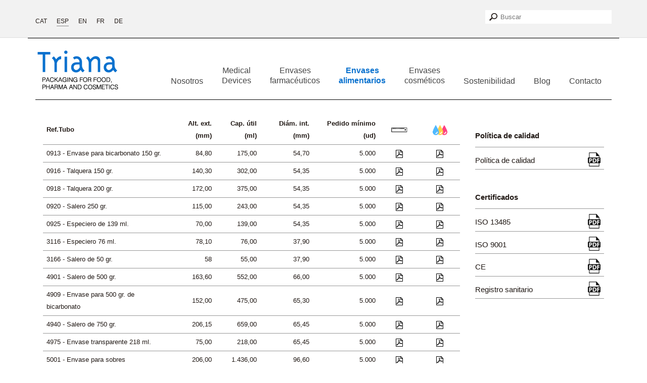

--- FILE ---
content_type: text/html; charset=utf-8
request_url: https://www.iptriana.com/es-ES/subfamilia/envases-para-granulados
body_size: 47729
content:


<!DOCTYPE html>

<html id="_html" lang="es-ES">
<head id="Head1"><!-- Google tag (gtag.js) -->
<script async src='https://www.googletagmanager.com/gtag/js?id=G-DJ037TS7DW'></script>
<script>
window.dataLayer = window.dataLayer || [];
function gtag(){dataLayer.push(arguments);}
gtag('js', new Date());
 gtag('config', 'G-DJ037TS7DW');
</script>
<link rel = "shortcut icon" href="/images/favicon.ico" />
<link href = "/css/bootstrap.min.css" rel="stylesheet" />
<link href = "/css/Style.css" rel="stylesheet" />
<link rel = "stylesheet" href="/js/fancybox/jquery.fancybox.css?v=2.1.5" media="screen" /> 
<link rel = "stylesheet" type="text/css" href="/css/style_productes.css" />
<link rel = "stylesheet" type="text/css" href="/css/royalslider/royalslider.css" />
<link rel = "stylesheet" type="text/css" href="/css/royalslider/default.css" />
<link rel = "stylesheet" type="text/css" href="/css/lib/font-awesome/css/font-awesome.min.css" />
<link rel = "stylesheet" type="text/css" href="/css/royalslider/skins/Default-inverted/rs-Default-inverted.css" />
<script type = "text/javascript" src="/css/royalslider/jquery-1.8.3.min.js"></script>
<script type = "text/javascript" src="/css/royalslider/jquery.royalslider.min.js"></script>
<script src = "/js/fancybox/jquery.fancybox.js?v=2.1.5" type="text/javascript"></script>
<script src="/js/jquery12.min.js" ></script>
<script type = "text/javascript" src="/js/jssor/js/jquery-1.11.3.min.js"></script>
<script src="/js/bootstrap.min.js" ></script>
<script src="/js/funcions.js" ></script>
<script src="/js/funcions_productes.js" type="text/javascript"></script>
<title>
	 | Triana
</title><meta charset="UTF-8" /><meta name="viewport" content="user-scalable=no, width=device-width, initial-scale=1" /><meta id="MetaDescription" name="description" content="Fabricación de . Envases para el gran consumo alimentario, fitosanitario y cosmético. Productos de dosificación y farmacéuticos." /><meta name="apple-mobile-web-app-capable" content="yes" /></head>
    <script>
        window.onscroll = function () { scrollFunction(); }
</script>
<body id="body">
    
<!-- Google Tag Manager (noscript) -->
<noscript><iframe src="https://www.googletagmanager.com/ns.html?id=GTM-TSV8J6LK"
height="0" width="0" style="display:none;visibility:hidden"></iframe></noscript>
<!-- End Google Tag Manager (noscript) -->

	<script>
        window.onscroll = function () { scrollFunction(); }

        window.dataLayer = window.dataLayer || [];
        window.dataLayer.push({
            'pageCategory': 'web',
            'portal': 'web ES'
        });
    </script>
    <form name="form1" method="post" action="./envases-para-granulados?idioma=es-ES&amp;id=envases-para-granulados" id="form1">
<div>
<input type="hidden" name="__VIEWSTATE" id="__VIEWSTATE" value="/[base64]/[base64]/3gjBkJqb+c+JkhIT/4dmH/TnXRUC1opIEGNXl8g==" />
</div>

<script type="text/javascript" src="/ajax/common.ashx"></script><script type="text/javascript" src="/ajax/subfamilia,web_deploy.ashx"></script>
<div>

	<input type="hidden" name="__VIEWSTATEGENERATOR" id="__VIEWSTATEGENERATOR" value="6F9EE187" />
	<input type="hidden" name="__EVENTVALIDATION" id="__EVENTVALIDATION" value="/wEdAAffO4SMZ3iXyQR3drAZkBrPx/cEZQgM8NyzxVzivND6Y0j94Bi4nhgNsuWwUZsvPkKTAtipH3Fx6BQPcLKKpckQdrBjAamUoRNzsd+sTncZObJmxIGa+2MNKZ1cOgWfpfBRaoomwjpo9NHp6jJ/X+qfM2/7xFQUZdPvBCEFKFeKm80EV99Cn5KLaKl2cJ5l8JA=" />
</div>
        <div id="textPopUps"><div id="ModalMapa" Class="modal fade"  tabindex="-1" role="dialog"><div Class="modal-dialog"> <div Class="modal-content"><div Class="modal-header" style="border-bottom:0px solid #000;"><button type="button" class="close" data-dismiss="modal"><span aria-hidden="true">&times;</span><span class="sr-only">Close</span></button><div class="ch2 separador">Mapa del sitio</div></div><div class="modal-body" style="overflow-y: scroll;max-height: calc(100vh - 212px);"><p> </p><div class="ch2 separador">Condiciones de compra y entrega</div><p> </p></div></div></div></div>
<div id="ModalPrivacidad" Class="modal fade" role="dialog"><div Class="modal-dialog"> <div Class="modal-content"><div Class="modal-header" style="border-bottom:0px solid #000;"><button type="button" class="close" data-dismiss="modal"><span aria-hidden="true">&times;</span><span class="sr-only">Close</span></button><div class="ch2 separador">Privacidad</div></div><div class="modal-body" style="overflow-y: scroll;max-height: calc(100vh - 212px);"><b>Legislación aplicable y jurisdicción</b>
</br></br>
La relación entre INDUSTRIAS PLASTICAS TRIANA y el usuario se regirá por la normativa española vigente. En caso de controversia que se derive de las presentes condiciones generales y para la resolución de los conflictos, las partes se someten, a su libre elección, y con renuncia a cualquier otro fuero, a los juzgados y tribunales del domicilio del usuario, salvo en caso de controversia con sociedades mercantiles, en cuyo caso, será el de los Juzgados y Tribunales de SABADELL.
</br></br>
<b>Política de Privacidad y Protección de datos.</b>
</br></br>
En virtud de lo dispuesto en la Ley orgánica 15/1999, de 13 de Diciembre, de Protección de Datos de carácter Personal INDUSTRIAS PLASTICAS TRIANA. Informa al usuario de la página Web corporativa, que los datos personales facilitados a INDUSTRIAS PLASTICAS TRIANA   serán incluidos en un fichero automatizado de datos de carácter personal creado y mantenido bajo responsabilidad de INDUSTRIAS PLASTICAS TRIANA con domicilio en INDUSTRIAS PLASTICAS TRIANA Dichos ficheros se hallan inscritos en el registro de la AGENCIA NACIONAL DE PROTECCIÓN DE DATOS.
</br></br>
La finalidad del fichero y naturaleza del mismo, son la comunicación entre INDUSTRIAS PLASTICAS TRIANA  y sus clientes, así como la publicidad, promoción y oferta de los servicios  de la empresa a través de su página web. La recogida y tratamiento de datos personales tiene únicamente finalidad informativa y de mantenimiento de la relación contractual establecida entre el usuario y INDUSTRIAS PLASTICAS TRIANA En el supuesto de que los usuarios planteen  cuestiones, solicitudes de trabajo, o soliciten información acerca de los servicios ofrecidos por INDUSTRIAS PLASTICAS TRIANA ,  sus datos personales se utilizarán exclusivamente para responder a sus preguntas, solicitud y facilitarle la información reclamada.
</br></br>
INDUSTRIAS PLASTICAS TRIANA, garantiza que la información suministrada por el usuario no se comparte con terceros, y que en ningún caso dicha información será cedida o comercializada, salvaguardando en todo momento la privacidad de las comunicaciones y los datos personales de los usuarios. El usuario consiente expresamente que los datos personales recogidos por INDUSTRIAS PLASTICAS TRIANA   puedan ser enviados a organismos públicos o privados con arreglo a la finalidad de la recogida de  los datos.  INDUSTRIAS PLASTICAS TRIANA queda autorizado también a suministrar dicha información a las autoridades nacionales e internacionales cuando sea requerido y venga obligado para ello en virtud de un mandato legal, judicial o administrativo. Cualquier otro uso de los datos de carácter personal distinto a los mencionados, requerirá previo y expreso consentimiento del usuario. El usuario podrá ejercer en cualquier momento sus derechos de acceso, rectificación, oposición y/o cancelación de sus datos de carácter personal, mediante el envío de una comunicación por escrito a la dirección anteriormente indicada o un correo electrónico a INDUSTRIAS PLASTICAS TRIANA
</br></br>
INDUSTRIAS PLASTICAS TRIANA manifiesta que ha adoptado las medidas de seguridad  dispuestas en la normativa de desarrollo reglamentario de la LOPD, y en concreto en las estipuladas en el RD 1720/2007, y se obliga al cumplimiento del deber de secreto de los datos de carácter personal.</div></div></div></div>
<div id="ModalAviso" Class="modal fade" role="dialog"><div class="modal-dialog"> <div class="modal-content"><div Class="modal-header" style="border-bottom:0px solid #000;"><button type="button" class="close" data-dismiss="modal"><span aria-hidden="true">&times;</span><span class="sr-only">Close</span></button><div class="ch2 separador">Aviso legal</div></div><div class="modal-body" style="overflow-y: scroll;max-height: calc(100vh - 212px);"><b>Objeto y titularidad de la página Web.</b>
</br></br>
INDUSTRIAS PLASTICAS TRIANA     con dirección en C/ Can Magí, 12 de Barberà del Vallés, es una sociedad mercantil de responsabilidad anónima española, propietaria de la página Web,  cuyos datos a efectos del cumplimiento de la Ley de Servicios de la Sociedad de la Información y Comercio electrónico, son los siguientes:
</br></br>
Reg. Mercantil de Barcelona, Hoja 32219, Filio 110, Libro 2421, Sección 2, Inscripi  Fecha 22-9-1976  C.I.F. A-08393514
</br></br>
<b>Derechos de propiedad intelectual e industrial.</b>
</br></br>
INDUSTRIAS PLASTICAS TRIANA es propietaria o cesionaria de todos los derechos de propiedad industrial e intelectual de este sitio Web, de los contenidos existentes en el mismo, del diseño gráfico, código fuente, logos, contenidos, imágenes, videos, textos, artículos, colaboraciones, gráficos, ilustraciones, fotografías, bases de datos y demás elementos que aparecen en la Web, salvo que se indique lo contrario. En este sentido INDUSTRIAS PLASTICAS TRIANA se  reserva de todos los derechos.
</br></br>
Igualmente, todos los nombres comerciales, dominios, marcas o signos distintivos de cualquier clase contenidos en el sitio Web están protegidos por la Ley.
</br></br>
INDUSTRIAS PLASTICAS TRIANA  PROHÍBE EXPRESAMENTE el uso público y/o comercial,  su distribución, comunicación pública, incluida la modalidad de puesta a disposición, así como su modificación, alteración o segmentación, a no ser que para ello se cuente con el consentimiento expreso y por escrito de INDUSTRIAS PLASTICAS TRIANA. El Usuario solo podrá acceder a tales contenidos para su uso personal y privado, Por ello, el Usuario reconoce que la reproducción, distribución, comercialización, transformación, y en general, cualquier otra forma de explotación, por cualquier procedimiento, de todo o parte de los contenidos de este sitio Web constituye una infracción de los derechos de propiedad intelectual y/o industrial del titular del sitio Web o del titular de los mismos.</div></div></div></div>
<div id="ModalCookies" Class="modal fade" role="dialog"><div class="modal-dialog"> <div class="modal-content"><div Class="modal-header" style="border-bottom:0px solid #000;"><button type="button" class="close" data-dismiss="modal"><span aria-hidden="true">&times;</span><span class="sr-only">Close</span></button><div class="ch2 separador">Política de cookies</div></div><div class="modal-body" style="overflow-y: scroll;max-height: calc(100vh - 212px);"><b>Cookies</b>
</br>
INDUSTRIAS PLASTICAS TRIANA puede utilizar cookies para facilitar la navegación del usuario por su sitio web. Las cookies se vinculan a un ordenador permitiendo conocer, la fecha y hora de la última conexión de dicho ordenador al sitio web o el diseño de contenidos que el usuario eligió en su navegación, pero  no  permiten acceder a  datos personales del usuario. El usuario en todo caso podrá configurar su navegador para que rechace la instalación de las cookies enviadas por INDUSTRIAS PLASTICAS TRIANA , pero ello podría dificultar o incluso imposibilitar en algunos casos la utilización de la web o el proceso de compra.
Definición y función de las cookies
¿Qué son las cookies? Una cookie es un fichero que se descarga en su ordenador al acceder a determinadas páginas web. Las cookies permiten a una página web, entre otras cosas, almacenar y recuperar información sobre los hábitos de navegación de un usuario o de su equipo y, dependiendo de la información que contengan y de la forma en que utilice su equipo, pueden utilizarse para reconocer al usuario.
¿Qué tipos de cookies utiliza esta página web?
<ul>
<li>Cookies propias: Son aquéllas que se envían al equipo terminal del usuario desde un equipo o dominio gestionado por el propio editor y desde el que se presta el servicio solicitado por el usuario.</li>
<li>Cookies de tercero: Son aquéllas que se envían al equipo terminal del usuario desde un equipo o dominio que no es gestionado por el editor, sino por otra entidad que trata los datos obtenidos través de las cookies.</li>
<li>Cookies de sesión: Son un tipo de cookies diseñadas para recabar y almacenar datos mientras el usuario accede a una página web.</li>
<li>Cookies persistentes: Son un tipo de cookies en el que los datos siguen almacenados en el terminal y pueden ser accedidos y tratados durante un periodo definido por el responsable de la cookie, y que puede ir de unos minutos a varios años.</li>
<li>Cookies de análisis: Son aquéllas que bien tratadas por nosotros o por terceros, nos permiten cuantificar el número de usuarios y así realizar la medición y análisis estadístico de la utilización que hacen los usuarios del servicio ofertado. Para ello se analiza su navegación en nuestra página web con el fin de mejorar la oferta de productos o servicios que le ofrecemos.</li>
<li>Cookies publicitarias: Son aquéllas que permiten la gestión, de la forma más eficaz posible, de los espacios publicitarios que, en su caso, el editor haya incluido en una página web, aplicación o plataforma desde la que presta el servicio olicitado en base a criterios como el contenido editado o la frecuencia en la que se muestran los anuncios.</li>
<li>Cookies de publicidad comportamental: Son aquéllas que permiten la gestión, de la forma más eficaz posible, de los espacios publicitarios que, en su caso, el editor haya incluido en una página web, aplicación o plataforma desde la que presta el servicio solicitado. Estas cookies almacenan información del comportamiento de los usuarios obtenida a través de la observación continuada de sus hábitos de navegación, lo que permite desarrollar un perfil específico para mostrar publicidad en función del mismo.</li>
</ul>
</br></br>
Asimismo es posible que al visitar alguna página web o al abrir algún email donde se publique algún anuncio o alguna promoción sobre nuestros productos o servicios se instale en tu navegador alguna cookie que nos sirve para mostrarte posteriormente publicidad relacionada con la búsqueda que hayas realizado, desarrollar un control de nuestros anuncios en relación, por ejemplo, con el número de veces que son vistos, donde aparecen, a qué hora se ven, etc
</br>
Revocación y eliminación de cookies
</br>
Usted puede permitir, bloquear o eliminar las cookies instaladas en su equipo mediante la configuración de las opciones del navegador instalado en su ordenador, en caso que no permita la instalación de cookies en su navegador es posible que no pueda acceder a alguna de las secciones de nuestra web.</br>
Para más información sobre como bloquear el uso de la cookies puedes hacerlo a través del Firefox en  <a target="_blank" href="http://support.mozilla.org/es/products/firefox/cookies">http://support.mozilla.org/es/products/firefox/cookies</a></br>
Para más información sobre como bloquear el uso de la cookies puedes hacerlo a través del Chrome en <a target="_blank" href="http://support.google.com/chrome/bin/answer.py?hl=es&answer=95647">http://support.google.com/chrome/bin/answer.py?hl=es&answer=95647<a/></br>
Para más información sobre como bloquear el uso de la cookies puedes hacerlo a través del Explorer en <a target="_blank" href="http://windows.microsoft.com/es-es/windows7/how-to-manage-cookies-in-internet-explorer-9">http://windows.microsoft.com/es-es/windows7/how-to-manage-cookies-in-internet-explorer-9</a></br>
Para más información sobre como bloquear el uso de la cookies puedes hacerlo a través del Safari en <a target="_blank" href="http://support.apple.com/kb/ph5042">http://support.apple.com/kb/ph5042</a></br>
</br>
Terceros prestadores de servicios

En concreto los terceros prestadores de servicios con los que hemos contratado algún servicio para el que es necesario la utilización de cookies son:</br>
La aplicación que utilizamos para obtener y analizar la información de la navegación es: Google Analytics: www.google.com/analytics/ y https://support.google.com/analytics/answer/6004245. Esta aplicación ha sido desarrollada por Google, que nos presta el servicio de análisis de la audiencia de nuestra página. Esta empresa puede utilizar estos datos para mejorar sus propios servicios y para ofrecer servicios a otras empresas. Puedes conocer esos otros usos desde los enlaces indicados.
Esta herramienta no obtiene datos de los nombres o apellidos de los usuarios ni de la dirección postal desde donde se conectan. La información que obtiene esta relacionada por ejemplo con el número de páginas visitas, el idioma, red social en la que se publican nuestras noticias, la ciudad a la que está asignada la dirección IP desde la que acceden los usuarios, el número de usuarios que nos visitan, la frecuencia y reincidencia de las visitas, el tiempo de visita, el navegador que usan, el operador o tipo de terminal desde el que se realiza la visita.
En estas cookies de terceros el usuario encontrará también las relativas a Google Adsense, gestionadas, entre otras empresas, por doubleclick.net 'Cookie Advertising Adsense www.Doubleclick.net'.
Esta información la utilizamos para mejorar nuestra página, detectar nuevas necesidades y valorar las mejoras a introducir con la finalidad de prestar un mejor servicio a los usuarios que nos visitan. 
</br></br>
<b>Links</b>
</br>
INDUSTRIAS PLASTICAS TRIANA podrá incorporar enlaces (links) a otros sitios web o portales de Internet.  INDUSTRIAS PLASTICAS TRIANA   no ejerce ningún tipo de control sobre dichos sitios y/o contenidos,  y declina toda responsabilidad sobre el funcionamiento y contenido de las páginas web que se enlacen. La función de dichos enlaces es únicamente informar al usuario de la existencia de otras fuentes de información ajenas a INDUSTRIAS PLASTICAS TRIANA Igualmente la inclusión de estas conexiones no implicará forzosamente ningún tipo de asociación, o participación mercantil o comercial con las entidades conectadas, aunque también pudiera haberlas.</br>
Los usuarios y, en general, aquellas personas que se propongan establecer un enlace entre su página web y este Sitio Web deberán solicitar permiso por escrito a INDUSTRIAS PLASTICAS TRIANA  Una vez concedido el permiso, todo enlace de terceros a este web deberá serlo a su página principal o de entrada. No podrá reproducir, ni imitar, total o parcialmente, el contenido del Sitio Web, ni la apariencia gráfica del mismo, ("look and feel"), ni realizará marcos ("frames") ni enlaces ensamblados ("link inline") de las páginas de . INDUSTRIAS PLASTICAS TRIANA No se creará un browser, marco, ni un entorno o barra de navegación sobre las páginas del Sitio Web. No se realizarán manifestaciones o indicaciones falsas, inexactas, incorrectas o denigratorias sobre el Sitio Web,  o cualquiera de las Propiedades de INDUSTRIAS PLASTICAS TRIANA y, en particular, no se declarará ni dará a entender que c INDUSTRIAS PLASTICAS TRIANA olabora o es un socio colaborador y/o que en cualquier forma ha supervisado o asumido de cualquier forma los contenidos o servicios ofrecidos o puestos a disposición de la página web en la que se establece el enlace, salvo autorización expresa de  INDUSTRIAS PLASTICAS TRIANA</br>
La página web en la que se establezca el enlace no contendrá ninguna marca, nombre comercial, rótulo de establecimiento, denominación, logotipo, eslogan u otros signos distintivos pertenecientes a, INDUSTRIAS PLASTICAS TRIANA excepción hecha de aquellos signos que formen parte del mismo enlace o aquellas otras propiedades que hayan sido licenciadas con anterioridad por escrito por INDUSTRIAS PLASTICAS TRIANA. </br>
La página web en la que se establezca el enlace no contendrá informaciones o contenidos ilícitos, contrarios a la moral, a las buenas costumbres generalmente aceptadas y al orden público.</br></div></div></div></div>
<div id="Modalprivacidad_error" class="modal fade" role="dialog"><div class="modal-dialog"> <div class="modal-content"><div Class="modal-header" style="border-bottom:0px solid #000;"><button type="button" class="close" data-dismiss="modal"><span aria-hidden="true">&times;</span><span class="sr-only">Close</span></button><div class="ch2 separador">Aviso</div></div><div class="modal-body" ><p>Debe marcar "He leído y acepto la cláusula de privacidad de datos"</p></div></div></div></div>
<div id="ModalEmail" class="modal fade" role="dialog"><div class="modal-dialog"> <div class="modal-content"><div Class="modal-header" style="border-bottom:0px solid #000;"><button type="button" class="close" data-dismiss="modal"><span aria-hidden="true">&times;</span><span class="sr-only">Close</span></button><div class="ch2 separador">Gracias</div></div><div class="modal-body"></div></div></div></div></div>
    <input name="hdn_EmailPDF" type="hidden" id="hdn_EmailPDF" />         
    <input name="refProducte" type="hidden" id="refProducte" />
    <input name="descProducte" type="hidden" id="descProducte" />
    <input name="idiomaProducte" type="hidden" id="idiomaProducte" />

    <div id="privacidad_error" class="popup"><h2 class="separador">Aviso</h2><p>Debe marcar "He leído y acepto la cláusula de privacidad de datos"</p></div>

<div class="wrapper"  style="overflow-x:hidden;">
            <header>            
            <div class="top">
            	<div class="container">
            		<div class="row">
            			<div id="capsalera"><div class="col-md-6 col-xs-6"><ul class="topleft-info">
<li><a href="/ca-ES/subfamilia/envasos-de-granulats" class="idiomas">CAT</a></li>
&nbsp;
<li><a href="/es-ES/subfamilia/envases-para-granulados" class="idiomas-on">ESP</a></li>
&nbsp;
<li><a href="/en-US/subfamily/canisters-for-granulates" class="idiomas">EN</a></li>
&nbsp;
<li><a href="/fr-FR/sous-famille/emballage-pour-granules" class="idiomas">FR</a></li>
&nbsp;
<li><a href="/de-DE/unterfamilie/dosis-verpackung" class="idiomas">DE</a></li>
&nbsp;
</ul></div>
<div class="col-md-6 col-xs-6" style="text-align:right;"><input link="/es-ES/buscador/" type="text" name="buscar" id="buscar" class="inputbuscar buscar" placeholder="Buscar" ></div></div>
            		</div>
            	</div>
            </div>
            <div class="navbar navbar-default navbar-static-top navbar-fixed-top" id="navbar">
				<div class="container">
					<div class="navbar-header">
						<button type="button" class="navbar-toggle collapsed" data-toggle="collapse" data-target=".navbar-collapse">
                        <span class="icon-bar"></span>
                        <span class="icon-bar"></span>
                        <span class="icon-bar"></span>
                    </button>
						<a class="navbar-brand" href="/es-ES"><img src="/images/logo.png" alt="" id="logo"  /></a>
					</div>
                    <div class="hidden-xs hidden-sm hidden-md"><div class="navbar-collapse collapse navbar-default"><ul  id="menu-hor" class="nav navbar-nav" style="padding-top:5px;" >
<li class="dropdown ">
<a onclick="window.location='/es-ES/nosotros'" href="#" data-toggle="dropdown" data-hover="dropdown" data-delay="0" data-close-others="false" style="text-align:center;"><span class="brlarge"></span>Nosotros</a>
<ul class="dropdown-menu_l" style="min-width: 400px;top:81px;left:0px;margin-top:15px;"><li class="sub"><a href="/es-ES/nosotros" >Quiénes somos</a></li>
<li class="sub"><a href="/es-ES/que-hacemos" >Qué hacemos</a></li>
<li class="sub"><a href="/es-ES/plan-igualdad" ><b>Responsabilidad social</b></a></li>
<li class="sub" style="margin-left:15px;"><a href="/es-ES/plan-igualdad" >Plan igualdad</a></li>
<li class="sub" style="margin-left:15px;"><a href="/es-ES/sistema-interno-de-informacion" >Sistema interno de información</a></li>
<li class="sub"><a href="/es-ES/ferias" >Ferias</a></li>
<li class="sub"><a href="/es-ES/proyectos" >Proyectos</a></li>
<li class="sub"><a href="/es-ES/galeria" >Galeria</a></li>
</ul>
</li>
<li class="dropdown ">
<a onclick="window.location='/es-ES/sectores/productos-sanitarios--medical-devices-'" href="#" data-toggle="dropdown" data-hover="dropdown" data-delay="0" data-close-others="false" style="text-align:center;">Medical  <span class="brsmall"></span>Devices</a>
<ul class="dropdown-menu_l" style="min-width: 400px;top:81px;left:0px;margin-top:15px;"><li class="sub"><a href="/es-ES/iso-13485" >ISO 13485</a></li>
<li class="sub"><a href="/es-ES/marca-ce" >Marca CE</a></li>
<li class="sub"><a href="/es-ES/sala-blanca" >Sala Blanca</a></li>
<li class="sub"><a href="/es-ES/sectores/productos-sanitarios--medical-devices-" ><b>Medical devices</b></a></li>
<li style="margin-left:5px;"><a href="/es-ES/subfamilia/vasitos-dosificadores" Class="dropdown__btn">Vasitos dosificadores</a></li>
<li style="margin-left:5px;"><a href="/es-ES/subfamilia/cucharas-de-plastico-graduadas" Class="dropdown__btn">Cucharas de plástico graduadas</a></li>
<li style="margin-left:5px;"><a href="/es-ES/subfamilia/jeringas-para-medicamentos" Class="dropdown__btn">Jeringas para medicamentos</a></li>
<li style="margin-left:5px;"><a href="/es-ES/subfamilia/canulas-rectales" Class="dropdown__btn">Canulas rectales</a></li>
<li style="margin-left:5px;"><a href="/es-ES/subfamilia/nebulizadores" Class="dropdown__btn">Nebulizadores</a></li>
<li style="margin-left:5px;"><a href="/es-ES/subfamilia/aplicadores-vaginales" Class="dropdown__btn">Aplicadores vaginales</a></li>
</ul>
</li>
<li class="dropdown ">
<a onclick="window.location='/es-ES/sectores/envases-farmaceuticos'" href="#" data-toggle="dropdown" data-hover="dropdown" data-delay="0" data-close-others="false" style="text-align:center;">Envases <span class="brsmall"></span>farmacéuticos</a>
<ul class="dropdown-menu_l" style="min-width: 400px;top:81px;left:0px;margin-top:15px;"><li class="sub"><a href="/es-ES/sectores/envases-farmaceuticos" ><b>Envases para medicamentos</b></a></li>
<li style="margin-left:5px;"><a href="/es-ES/subfamilia/tubos-para-tabletas" Class="dropdown__btn">Tubos para tabletas</a></li>
<li style="margin-left:5px;"><a href="/es-ES/subfamilia/k-ek---dispensador-de-capsulas" Class="dropdown__btn"><span style = "color:#0086ce" > <i class="fa fa-star" aria-hidden="true" style="padding-left:0px;color:#ffd700;"></i>&nbsp;¡NOVEDAD! <i class="fa fa-star" aria-hidden="true" style="padding-left:0px;color:#ffd700;"></i></span>&nbsp;k!ek - Dispensador de cápsulas</a></li>
<li style="margin-left:5px;"><a href="/es-ES/subfamilia/dispensador-de-comprimidos" Class="dropdown__btn">Dispensador de comprimidos</a></li>
</ul>
</li>
<li class="dropdown active">
<a onclick="window.location='/es-ES/sectores/envases-alimentarios'" href="#" data-toggle="dropdown" data-hover="dropdown" data-delay="0" data-close-others="false" style="text-align:center;">Envases <span class="brsmall"></span>alimentarios</a>
<ul class="dropdown-menu_l" style="min-width: 400px;top:81px;left:0px;margin-top:15px;"><li class="sub"><a href="/es-ES/sectores/envases-alimentarios" ><b>Envases alimentarios</b></a></li>
<li style="margin-left:5px;"><a href="/es-ES/subfamilia/envases-para-granulados" Class="dropdown__btn">Envases para granulados</a></li>
<li style="margin-left:5px;"><a href="/es-ES/subfamilia/envases-para-sobres" Class="dropdown__btn">Envases para sobres</a></li>
</ul>
</li>
<li class="dropdown ">
<a onclick="window.location='/es-ES/sectores/envases-para-cosmeticos'" href="#" data-toggle="dropdown" data-hover="dropdown" data-delay="0" data-close-others="false" style="text-align:center;">Envases <span class="brsmall"></span>cosméticos</a>
<ul class="dropdown-menu_l" style="min-width: 400px;top:81px;left:0px;margin-top:15px;"><li class="sub"><a href="/es-ES/sectores/envases-para-cosmeticos" ><b>Envases para cosméticos</b></a></li>
<li style="margin-left:5px;"><a href="https://www.iptriana.com/es-ES/subfamilia/tarros-para-cremas-pp" Class="dropdown__btn"><b>Tarros para cremas</b></a></li>
<li style="margin-left:5px;"><a href="https://www.iptriana.com/es-ES/subfamilia/tarros-para-cremas-pp" Class="dropdown__btn"><span style="padding-left:20px;">Tarros de PP</span></a></li>
<li style="margin-left:5px;"><a href="https://www.iptriana.com/es-ES/subfamilia/tarros-para-cremas-pet" Class="dropdown__btn"><span style="padding-left:20px;">Tarros de PET y rPET</span></a></li>
<li style="margin-left:5px;"><a href="/es-ES/subfamilia/k-ek---dispensador-de-capsulas" Class="dropdown__btn"><span style = "color:#0086ce" > <i class="fa fa-star" aria-hidden="true" style="padding-left:0px;color:#ffd700;"></i>&nbsp;¡NOVEDAD! <i class="fa fa-star" aria-hidden="true" style="padding-left:0px;color:#ffd700;"></i></span>&nbsp;k!ek - Dispensador de cápsulas</a></li>
</ul>
</li>
<li class="dropdown ">
<a onclick="window.location=''" href="#" data-toggle="dropdown" data-hover="dropdown" data-delay="0" data-close-others="false" style="text-align:center;"><span class="brlarge"></span> Sostenibilidad</a>
<ul class="dropdown-menu_l" style="min-width: 400px;top:81px;left:0px;margin-top:15px;"><li class="sub"><a href="" ><b>Ley 7/2022 de Residuos </b></a></li>
<li style="margin-left:5px;"><a href="/es-ES/ley-de-residuos" Class="dropdown__btn">Resumen de la ley</a></li>
<li style="margin-left:5px;"><a href="/es-ES/modelo-factura" Class="dropdown__btn">Modelo factura</a></li>
<li style="margin-left:5px;"><a href="/es-ES/faqs" Class="dropdown__btn">FAQS</a></li>
<li class="sub"><a href="" >Proyectos</a></li>
<li class="sub" style="margin-left:15px;"><a href="/es-ES/instalaciones-fotovoltaicas" ><b>Instalaciones fotovoltaicas</b></a></li>
<li class="sub" style="margin-left:15px;"><a href="/es-ES/dispensador-tabletas-monomaterial" ><b>Dispensador tabletas monomaterial</b></a></li>
</ul>
</li>
<li Class="dropdown-submenu_l" ><a href="http://blog.iptriana.com/" Class="nav__btn"><span class="brlarge"></span> Blog</a></li>
<li Class="dropdown-submenu_l" ><a href="/es-ES/contacto" Class="nav__btn"><span class="brlarge"></span> Contacto</a></li>
 </ul></div></div><hr style="border-top: 1px solid #000;" class="hidden-xs">
<div class="hidden-lg hidden-sm hidden-md"><div Class="navbar-collapse collapse navbar-default"><ul class="nav navbar-nav">
<li class="dropdown ">
<a onclick="window.location='/es-ES/nosotros'" href="#" class='dropdown-toggle' data-toggle='dropdown' role='button' aria-haspopup='true' aria-expanded='false' ><span class=""></span>Nosotros</a>
<ul class="dropdown-menu ">
<li class="sub"><a href="/es-ES/-span-class--brlarge----span-nosotros" >Quiénes somos</a></li>
<li class="sub"><a href="/es-ES/que-hacemos" >Qué hacemos</a></li>
<li class="sub"><a href="/es-ES/plan-igualdad" ><b>Responsabilidad social</b></a></li>
<li class="sub"><a href="/es-ES/plan-igualdad" >Plan igualdad</a></li>
<li class="sub"><a href="/es-ES/sistema-interno-de-informacion" >Sistema interno de información</a></li>
<li class="sub"><a href="/es-ES/ferias" >Ferias</a></li>
<li class="sub"><a href="/es-ES/proyectos" >Proyectos</a></li>
<li class="sub"><a href="/es-ES/galeria" >Galeria</a></li>
</ul>
</li>
<li class="dropdown ">
<a onclick="window.location='/es-ES/sectores/productos-sanitarios--medical-devices-'" href="#" class='dropdown-toggle' data-toggle='dropdown' role='button' aria-haspopup='true' aria-expanded='false' >Medical  <span class=""></span>Devices</a>
<ul class="dropdown-menu" style="min-width: 400px;top:81px;left:0px;margin-top:25px;"><li class="sub"><a href="/es-ES/iso-13485" >ISO 13485</a></li>
<li class="sub"><a href="/es-ES/marca-ce" >Marca CE</a></li>
<li class="sub"><a href="/es-ES/sala-blanca" >Sala Blanca</a></li>
<li class="sub"><a href="/es-ES/sectores/productos-sanitarios--medical-devices-" ><b>Medical devices</b></a></li>
<li style="margin-left:5px;"><a href="/es-ES/subfamilia/vasitos-dosificadores" Class="dropdown__btn">Vasitos dosificadores</a></li>
<li style="margin-left:5px;"><a href="/es-ES/subfamilia/cucharas-de-plastico-graduadas" Class="dropdown__btn">Cucharas de plástico graduadas</a></li>
<li style="margin-left:5px;"><a href="/es-ES/subfamilia/jeringas-para-medicamentos" Class="dropdown__btn">Jeringas para medicamentos</a></li>
<li style="margin-left:5px;"><a href="/es-ES/subfamilia/canulas-rectales" Class="dropdown__btn">Canulas rectales</a></li>
<li style="margin-left:5px;"><a href="/es-ES/subfamilia/nebulizadores" Class="dropdown__btn">Nebulizadores</a></li>
<li style="margin-left:5px;"><a href="/es-ES/subfamilia/aplicadores-vaginales" Class="dropdown__btn">Aplicadores vaginales</a></li>
</ul>
</li>
<li class="dropdown ">
<a onclick="window.location='/es-ES/sectores/envases-farmaceuticos'" href="#" class='dropdown-toggle' data-toggle='dropdown' role='button' aria-haspopup='true' aria-expanded='false' >Envases <span class=""></span>farmacéuticos</a>
<ul class="dropdown-menu" style="min-width: 400px;top:81px;left:0px;margin-top:25px;"><li class="sub"><a href="/es-ES/sectores/envases-farmaceuticos" ><b>Envases para medicamentos</b></a></li>
<li style="margin-left:5px;"><a href="/es-ES/subfamilia/tubos-para-tabletas" Class="dropdown__btn">Tubos para tabletas</a></li>
<li style="margin-left:5px;"><a href="/es-ES/subfamilia/k-ek---dispensador-de-capsulas" Class="dropdown__btn"><span style = "color:#0086ce" > <i class="fa fa-star" aria-hidden="true" style="padding-left:0px;color:#ffd700;"></i>&nbsp;¡NOVEDAD! <i class="fa fa-star" aria-hidden="true" style="padding-left:0px;color:#ffd700;"></i></span>&nbsp;k!ek - Dispensador de cápsulas</a></li>
<li style="margin-left:5px;"><a href="/es-ES/subfamilia/dispensador-de-comprimidos" Class="dropdown__btn">Dispensador de comprimidos</a></li>
</ul>
</li>
<li class="dropdown ">
<a onclick="window.location='/es-ES/sectores/envases-alimentarios'" href="#" class='dropdown-toggle' data-toggle='dropdown' role='button' aria-haspopup='true' aria-expanded='false' >Envases <span class=""></span>alimentarios</a>
<ul class="dropdown-menu" style="min-width: 400px;top:81px;left:0px;margin-top:25px;"><li class="sub"><a href="/es-ES/sectores/envases-alimentarios" ><b>Envases alimentarios</b></a></li>
<li style="margin-left:5px;"><a href="/es-ES/subfamilia/envases-para-granulados" Class="dropdown__btn">Envases para granulados</a></li>
<li style="margin-left:5px;"><a href="/es-ES/subfamilia/envases-para-sobres" Class="dropdown__btn">Envases para sobres</a></li>
</ul>
</li>
<li class="dropdown ">
<a onclick="window.location='/es-ES/sectores/envases-para-cosmeticos'" href="#" class='dropdown-toggle' data-toggle='dropdown' role='button' aria-haspopup='true' aria-expanded='false' >Envases <span class=""></span>cosméticos</a>
<ul class="dropdown-menu" style="min-width: 400px;top:81px;left:0px;margin-top:25px;"><li class="sub"><a href="/es-ES/sectores/envases-para-cosmeticos" ><b>Envases para cosméticos</b></a></li>
<li style="margin-left:5px;"><a href="/es-ES/subfamilia/tarros-para-cremas" Class="dropdown__btn">Tarros para cremas</a></li>
<li style="margin-left:5px;"><a href="/es-ES/subfamilia/tarros-de-pp" Class="dropdown__btn">Tarros de PP</a></li>
<li style="margin-left:5px;"><a href="/es-ES/subfamilia/tarros-de-pet-y-rpet" Class="dropdown__btn">Tarros de PET y rPET</a></li>
<li style="margin-left:5px;"><a href="/es-ES/subfamilia/k-ek---dispensador-de-capsulas" Class="dropdown__btn"><span style = "color:#0086ce" > <i class="fa fa-star" aria-hidden="true" style="padding-left:0px;color:#ffd700;"></i>&nbsp;¡NOVEDAD! <i class="fa fa-star" aria-hidden="true" style="padding-left:0px;color:#ffd700;"></i></span>&nbsp;k!ek - Dispensador de cápsulas</a></li>
</ul>
</li>
<li class="dropdown ">
<a onclick="window.location=''" href="#" class='dropdown-toggle' data-toggle='dropdown' role='button' aria-haspopup='true' aria-expanded='false' ><span class=""></span> Sostenibilidad</a>
<ul class="dropdown-menu" style="min-width: 400px;top:81px;left:0px;margin-top:25px;"><li class="sub"><a href="" ><b>Ley 7/2022 de Residuos </b></a></li>
<li class="sub"><a href="/es-ES/ley-span-class--brsmall----span-de-residuos" ><b>Ley de residuos</b></a></li>
<li class="sub"><a href="/es-ES/modelo-factura" >Modelo factura</a></li>
<li class="sub"><a href="/es-ES/faqs" >Preguntas frecuentes</a></li>
<li class="sub"><a href="" >Proyectos</a></li>
<li class="sub"><a href="/es-ES/-b-instalaciones-fotovoltaicas--b-" ><b>Instalaciones fotovoltaicas</b></a></li>
<li class="sub"><a href="/es-ES/-b-dispensador-tabletas-monomaterial--b-" ><b>Dispensador tabletas monomaterial</b></a></li>
</ul>
</li>
<li Class="dropdown" ><a href="http://blog.iptriana.com/" Class="nav__btn active"> Blog</a></li>
<li Class="dropdown" ><a href="/es-ES/contacto" Class="nav__btn active"> Contacto</a></li>
 </ul></div></div>

					
				</div>
			</div>
            <div class="container hidden-xs" style="border-bottom:1px solid #000;"></div>
		</header>

    <section id="featured" class="bg">
            <div class="container">
				<div class="row">

					<div class="col-md-12">
	<!-- CUERPO -->
	<div id="cos"><div class="col-lg-9 col-md-8 col-sm-12 col-xs-12">
<h1 class="separador">

Envases para granulados</h1>
<p></p>
<p>Clicar en el código de referencia para previsualizar, click en la última columna para abrir el documento PDF</p>
<div class="productos-fila" id="cosCos">
<table class="productos-tabla" style="margin-top:50px;"><thead class="productos-tabla-cabe"><tr><th class="productos-tabla-col negrita" style="width:250px;"><a href="javascript:ordenar(0,2);" tipusOrdre="" id="cap_0" car="ref">Ref.Tubo</a></th><th style="text-align:right;" class="productos-tabla-col negrita hidden-xs"><a href="javascript:ordenar(1,2);" tipusOrdre="" id="cap_1" car="4">Alt. ext. (mm)</a></th><th style="text-align:right;" class="productos-tabla-col negrita hidden-xs"><a href="javascript:ordenar(2,2);" tipusOrdre="" id="cap_2" car="5">Cap. útil (ml)</a></th><th style="text-align:right;" class="productos-tabla-col negrita hidden-xs"><a href="javascript:ordenar(3,2);" tipusOrdre="" id="cap_3" car="3">Diám. int. (mm)</a></th><th style="text-align:right;" class="productos-tabla-col negrita hidden-xs"><a href="javascript:ordenar(4,2);" tipusOrdre="" id="cap_4" car="1">Pedido mínimo (ud)</a></th><th class="productos-tabla-col negrita" style="text-align:center;width:80px;"><img src="https://iptriana.com/images/regla.png" width="32px"></th><th class="productos-tabla-col negrita" style="text-align:center;width:80px;"><img src="https://iptriana.com/images/gotes.png" width="29px"></th></tr></thead><tbody class="productos-tabla-cuerpo"><tr id="refp_49" Class="productos-tabla-fila" onClick="javascript:SelRef(49,1);">
<td Class="productos-tabla-col" style="width:250px;"><a href="/es-ES/producto/envase-para-bicarbonato-150-gr-" id="reft_49" name="reft_49"><span id="idProducte_49">0913 - Envase para bicarbonato 150 gr.</span></a></td>
<td class="productos-tabla-col hidden-xs" style="text-align:right;">84,80</td>
<td class="productos-tabla-col hidden-xs" style="text-align:right;">175,00</td>
<td class="productos-tabla-col hidden-xs" style="text-align:right;">54,70</td>
<td class="productos-tabla-col hidden-xs" style="text-align:right;">5.000</td>

<td class="productos-tabla-col" style="text-align:center;width:80px;"><a href="#" onclick="ShowPopup('0913 ',' Envase para bicarbonato 150 gr.','CAS')"><img src="/images/ico-pdf3.png" alt="" /></a></td>
<td class="productos-tabla-col" style="text-align:center;width:80px;"><a href="#" onclick="ShowPopup('0913 ',' Envase para bicarbonato 150 gr.','CAS')"><img src="/images/ico-pdf3.png" alt="" class="ico-peq" /></a></td>
</tr>
<tr id="refp_52" Class="productos-tabla-fila" onClick="javascript:SelRef(52,1);">
<td Class="productos-tabla-col" style="width:250px;"><a href="/es-ES/producto/talquera-150-gr-" id="reft_52" name="reft_52"><span id="idProducte_52">0916 - Talquera 150 gr.</span></a></td>
<td class="productos-tabla-col hidden-xs" style="text-align:right;">140,30</td>
<td class="productos-tabla-col hidden-xs" style="text-align:right;">302,00</td>
<td class="productos-tabla-col hidden-xs" style="text-align:right;">54,35</td>
<td class="productos-tabla-col hidden-xs" style="text-align:right;">5.000</td>

<td class="productos-tabla-col" style="text-align:center;width:80px;"><a href="#" onclick="ShowPopup('0916 ',' Talquera 150 gr.','CAS')"><img src="/images/ico-pdf3.png" alt="" /></a></td>
<td class="productos-tabla-col" style="text-align:center;width:80px;"><a href="#" onclick="ShowPopup('0916 ',' Talquera 150 gr.','CAS')"><img src="/images/ico-pdf3.png" alt="" class="ico-peq" /></a></td>
</tr>
<tr id="refp_54" Class="productos-tabla-fila" onClick="javascript:SelRef(54,1);">
<td Class="productos-tabla-col" style="width:250px;"><a href="/es-ES/producto/talquera-200-gr-" id="reft_54" name="reft_54"><span id="idProducte_54">0918 - Talquera 200 gr.</span></a></td>
<td class="productos-tabla-col hidden-xs" style="text-align:right;">172,00</td>
<td class="productos-tabla-col hidden-xs" style="text-align:right;">375,00</td>
<td class="productos-tabla-col hidden-xs" style="text-align:right;">54,35</td>
<td class="productos-tabla-col hidden-xs" style="text-align:right;">5.000</td>

<td class="productos-tabla-col" style="text-align:center;width:80px;"><a href="#" onclick="ShowPopup('0918 ',' Talquera 200 gr.','CAS')"><img src="/images/ico-pdf3.png" alt="" /></a></td>
<td class="productos-tabla-col" style="text-align:center;width:80px;"><a href="#" onclick="ShowPopup('0918 ',' Talquera 200 gr.','CAS')"><img src="/images/ico-pdf3.png" alt="" class="ico-peq" /></a></td>
</tr>
<tr id="refp_57" Class="productos-tabla-fila" onClick="javascript:SelRef(57,1);">
<td Class="productos-tabla-col" style="width:250px;"><a href="/es-ES/producto/salero-250-gr-" id="reft_57" name="reft_57"><span id="idProducte_57">0920 - Salero 250 gr.</span></a></td>
<td class="productos-tabla-col hidden-xs" style="text-align:right;">115,00</td>
<td class="productos-tabla-col hidden-xs" style="text-align:right;">243,00</td>
<td class="productos-tabla-col hidden-xs" style="text-align:right;">54,35</td>
<td class="productos-tabla-col hidden-xs" style="text-align:right;">5.000</td>

<td class="productos-tabla-col" style="text-align:center;width:80px;"><a href="#" onclick="ShowPopup('0920 ',' Salero 250 gr.','CAS')"><img src="/images/ico-pdf3.png" alt="" /></a></td>
<td class="productos-tabla-col" style="text-align:center;width:80px;"><a href="#" onclick="ShowPopup('0920 ',' Salero 250 gr.','CAS')"><img src="/images/ico-pdf3.png" alt="" class="ico-peq" /></a></td>
</tr>
<tr id="refp_283" Class="productos-tabla-fila" onClick="javascript:SelRef(283,1);">
<td Class="productos-tabla-col" style="width:250px;"><a href="/es-ES/producto/especiero-de-139-ml-" id="reft_283" name="reft_283"><span id="idProducte_283">0925 - Especiero de 139 ml.</span></a></td>
<td class="productos-tabla-col hidden-xs" style="text-align:right;">70,00</td>
<td class="productos-tabla-col hidden-xs" style="text-align:right;">139,00</td>
<td class="productos-tabla-col hidden-xs" style="text-align:right;">54,35</td>
<td class="productos-tabla-col hidden-xs" style="text-align:right;">5.000</td>

<td class="productos-tabla-col" style="text-align:center;width:80px;"><a href="#" onclick="ShowPopup('0925 ',' Especiero de 139 ml.','CAS')"><img src="/images/ico-pdf3.png" alt="" /></a></td>
<td class="productos-tabla-col" style="text-align:center;width:80px;"><a href="#" onclick="ShowPopup('0925 ',' Especiero de 139 ml.','CAS')"><img src="/images/ico-pdf3.png" alt="" class="ico-peq" /></a></td>
</tr>
<tr id="refp_435" Class="productos-tabla-fila" onClick="javascript:SelRef(435,1);">
<td Class="productos-tabla-col" style="width:250px;"><a href="/es-ES/producto/especiero-76-ml-" id="reft_435" name="reft_435"><span id="idProducte_435">3116 - Especiero 76 ml.</span></a></td>
<td class="productos-tabla-col hidden-xs" style="text-align:right;">78,10</td>
<td class="productos-tabla-col hidden-xs" style="text-align:right;">76,00</td>
<td class="productos-tabla-col hidden-xs" style="text-align:right;">37,90</td>
<td class="productos-tabla-col hidden-xs" style="text-align:right;">5.000</td>

<td class="productos-tabla-col" style="text-align:center;width:80px;"><a href="#" onclick="ShowPopup('3116 ',' Especiero 76 ml.','CAS')"><img src="/images/ico-pdf3.png" alt="" /></a></td>
<td class="productos-tabla-col" style="text-align:center;width:80px;"><a href="#" onclick="ShowPopup('3116 ',' Especiero 76 ml.','CAS')"><img src="/images/ico-pdf3.png" alt="" class="ico-peq" /></a></td>
</tr>
<tr id="refp_488" Class="productos-tabla-fila" onClick="javascript:SelRef(488,1);">
<td Class="productos-tabla-col" style="width:250px;"><a href="/es-ES/producto/salero-de-50-gr-" id="reft_488" name="reft_488"><span id="idProducte_488">3166 - Salero de 50 gr.</span></a></td>
<td class="productos-tabla-col hidden-xs" style="text-align:right;">58</td>
<td class="productos-tabla-col hidden-xs" style="text-align:right;">55,00</td>
<td class="productos-tabla-col hidden-xs" style="text-align:right;">37,90</td>
<td class="productos-tabla-col hidden-xs" style="text-align:right;">5.000</td>

<td class="productos-tabla-col" style="text-align:center;width:80px;"><a href="#" onclick="ShowPopup('3166 ',' Salero de 50 gr.','CAS')"><img src="/images/ico-pdf3.png" alt="" /></a></td>
<td class="productos-tabla-col" style="text-align:center;width:80px;"><a href="#" onclick="ShowPopup('3166 ',' Salero de 50 gr.','CAS')"><img src="/images/ico-pdf3.png" alt="" class="ico-peq" /></a></td>
</tr>
<tr id="refp_295" Class="productos-tabla-fila" onClick="javascript:SelRef(295,1);">
<td Class="productos-tabla-col" style="width:250px;"><a href="/es-ES/producto/salero-de-500-gr-" id="reft_295" name="reft_295"><span id="idProducte_295">4901 - Salero de 500 gr.</span></a></td>
<td class="productos-tabla-col hidden-xs" style="text-align:right;">163,60</td>
<td class="productos-tabla-col hidden-xs" style="text-align:right;">552,00</td>
<td class="productos-tabla-col hidden-xs" style="text-align:right;">66,00</td>
<td class="productos-tabla-col hidden-xs" style="text-align:right;">5.000</td>

<td class="productos-tabla-col" style="text-align:center;width:80px;"><a href="#" onclick="ShowPopup('4901 ',' Salero de 500 gr.','CAS')"><img src="/images/ico-pdf3.png" alt="" /></a></td>
<td class="productos-tabla-col" style="text-align:center;width:80px;"><a href="#" onclick="ShowPopup('4901 ',' Salero de 500 gr.','CAS')"><img src="/images/ico-pdf3.png" alt="" class="ico-peq" /></a></td>
</tr>
<tr id="refp_190" Class="productos-tabla-fila" onClick="javascript:SelRef(190,1);">
<td Class="productos-tabla-col" style="width:250px;"><a href="/es-ES/producto/envase-para-500-gr--de-bicarbonato" id="reft_190" name="reft_190"><span id="idProducte_190">4909 - Envase para 500 gr. de bicarbonato</span></a></td>
<td class="productos-tabla-col hidden-xs" style="text-align:right;">152,00</td>
<td class="productos-tabla-col hidden-xs" style="text-align:right;">475,00</td>
<td class="productos-tabla-col hidden-xs" style="text-align:right;">65,30</td>
<td class="productos-tabla-col hidden-xs" style="text-align:right;">5.000</td>

<td class="productos-tabla-col" style="text-align:center;width:80px;"><a href="#" onclick="ShowPopup('4909 ',' Envase para 500 gr. de bicarbonato','CAS')"><img src="/images/ico-pdf3.png" alt="" /></a></td>
<td class="productos-tabla-col" style="text-align:center;width:80px;"><a href="#" onclick="ShowPopup('4909 ',' Envase para 500 gr. de bicarbonato','CAS')"><img src="/images/ico-pdf3.png" alt="" class="ico-peq" /></a></td>
</tr>
<tr id="refp_334" Class="productos-tabla-fila" onClick="javascript:SelRef(334,1);">
<td Class="productos-tabla-col" style="width:250px;"><a href="/es-ES/producto/salero-de-750-gr-" id="reft_334" name="reft_334"><span id="idProducte_334">4940 - Salero de 750 gr.</span></a></td>
<td class="productos-tabla-col hidden-xs" style="text-align:right;">206,15</td>
<td class="productos-tabla-col hidden-xs" style="text-align:right;">659,00</td>
<td class="productos-tabla-col hidden-xs" style="text-align:right;">65,45</td>
<td class="productos-tabla-col hidden-xs" style="text-align:right;">5.000</td>

<td class="productos-tabla-col" style="text-align:center;width:80px;"><a href="#" onclick="ShowPopup('4940 ',' Salero de 750 gr.','CAS')"><img src="/images/ico-pdf3.png" alt="" /></a></td>
<td class="productos-tabla-col" style="text-align:center;width:80px;"><a href="#" onclick="ShowPopup('4940 ',' Salero de 750 gr.','CAS')"><img src="/images/ico-pdf3.png" alt="" class="ico-peq" /></a></td>
</tr>
<tr id="refp_303" Class="productos-tabla-fila" onClick="javascript:SelRef(303,1);">
<td Class="productos-tabla-col" style="width:250px;"><a href="/es-ES/producto/envase-transparente-218-ml-" id="reft_303" name="reft_303"><span id="idProducte_303">4975 - Envase transparente 218 ml.</span></a></td>
<td class="productos-tabla-col hidden-xs" style="text-align:right;">75,00</td>
<td class="productos-tabla-col hidden-xs" style="text-align:right;">218,00</td>
<td class="productos-tabla-col hidden-xs" style="text-align:right;">65,45</td>
<td class="productos-tabla-col hidden-xs" style="text-align:right;">5.000</td>

<td class="productos-tabla-col" style="text-align:center;width:80px;"><a href="#" onclick="ShowPopup('4975 ',' Envase transparente 218 ml.','CAS')"><img src="/images/ico-pdf3.png" alt="" /></a></td>
<td class="productos-tabla-col" style="text-align:center;width:80px;"><a href="#" onclick="ShowPopup('4975 ',' Envase transparente 218 ml.','CAS')"><img src="/images/ico-pdf3.png" alt="" class="ico-peq" /></a></td>
</tr>
<tr id="refp_326" Class="productos-tabla-fila" onClick="javascript:SelRef(326,1);">
<td Class="productos-tabla-col" style="width:250px;"><a href="/es-ES/producto/envase-para-sobres" id="reft_326" name="reft_326"><span id="idProducte_326">5001 - Envase para sobres</span></a></td>
<td class="productos-tabla-col hidden-xs" style="text-align:right;">206,00</td>
<td class="productos-tabla-col hidden-xs" style="text-align:right;">1.436,00</td>
<td class="productos-tabla-col hidden-xs" style="text-align:right;">96,60</td>
<td class="productos-tabla-col hidden-xs" style="text-align:right;">5.000</td>

<td class="productos-tabla-col" style="text-align:center;width:80px;"><a href="#" onclick="ShowPopup('5001 ',' Envase para sobres','CAS')"><img src="/images/ico-pdf3.png" alt="" /></a></td>
<td class="productos-tabla-col" style="text-align:center;width:80px;"><a href="#" onclick="ShowPopup('5001 ',' Envase para sobres','CAS')"><img src="/images/ico-pdf3.png" alt="" class="ico-peq" /></a></td>
</tr>
<tr id="refp_194" Class="productos-tabla-fila" onClick="javascript:SelRef(194,1);">
<td Class="productos-tabla-col" style="width:250px;"><a href="/es-ES/producto/talquera-de-500-gr" id="reft_194" name="reft_194"><span id="idProducte_194">5003 - Talquera de 500 gr</span></a></td>
<td class="productos-tabla-col hidden-xs" style="text-align:right;">191,15</td>
<td class="productos-tabla-col hidden-xs" style="text-align:right;">994,00</td>
<td class="productos-tabla-col hidden-xs" style="text-align:right;">83,60</td>
<td class="productos-tabla-col hidden-xs" style="text-align:right;">5.000</td>

<td class="productos-tabla-col" style="text-align:center;width:80px;"><a href="#" onclick="ShowPopup('5003 ',' Talquera de 500 gr','CAS')"><img src="/images/ico-pdf3.png" alt="" /></a></td>
<td class="productos-tabla-col" style="text-align:center;width:80px;"><a href="#" onclick="ShowPopup('5003 ',' Talquera de 500 gr','CAS')"><img src="/images/ico-pdf3.png" alt="" class="ico-peq" /></a></td>
</tr>
<tr id="refp_302" Class="productos-tabla-fila" onClick="javascript:SelRef(302,1);">
<td Class="productos-tabla-col" style="width:250px;"><a href="/es-ES/producto/envase-para-cubitos-caldo" id="reft_302" name="reft_302"><span id="idProducte_302">5011 - Envase para cubitos caldo</span></a></td>
<td class="productos-tabla-col hidden-xs" style="text-align:right;">175,00</td>
<td class="productos-tabla-col hidden-xs" style="text-align:right;">1.209,00</td>
<td class="productos-tabla-col hidden-xs" style="text-align:right;">96,60</td>
<td class="productos-tabla-col hidden-xs" style="text-align:right;">5.000</td>

<td class="productos-tabla-col" style="text-align:center;width:80px;"><a href="#" onclick="ShowPopup('5011 ',' Envase para cubitos caldo','CAS')"><img src="/images/ico-pdf3.png" alt="" /></a></td>
<td class="productos-tabla-col" style="text-align:center;width:80px;"><a href="#" onclick="ShowPopup('5011 ',' Envase para cubitos caldo','CAS')"><img src="/images/ico-pdf3.png" alt="" class="ico-peq" /></a></td>
</tr>
<tr id="refp_266" Class="productos-tabla-fila" onClick="javascript:SelRef(266,1);">
<td Class="productos-tabla-col" style="width:250px;"><a href="/es-ES/producto/especiero--de-108-ml" id="reft_266" name="reft_266"><span id="idProducte_266">5106 - Especiero  de 108 ml</span></a></td>
<td class="productos-tabla-col hidden-xs" style="text-align:right;">85,30</td>
<td class="productos-tabla-col hidden-xs" style="text-align:right;">108,00</td>
<td class="productos-tabla-col hidden-xs" style="text-align:right;">42,90</td>
<td class="productos-tabla-col hidden-xs" style="text-align:right;">5.000</td>

<td class="productos-tabla-col" style="text-align:center;width:80px;"><a href="#" onclick="ShowPopup('5106 ',' Especiero  de 108 ml','CAS')"><img src="/images/ico-pdf3.png" alt="" /></a></td>
<td class="productos-tabla-col" style="text-align:center;width:80px;"><a href="#" onclick="ShowPopup('5106 ',' Especiero  de 108 ml','CAS')"><img src="/images/ico-pdf3.png" alt="" class="ico-peq" /></a></td>
</tr>
<tr id="refp_236" Class="productos-tabla-fila" onClick="javascript:SelRef(236,1);">
<td Class="productos-tabla-col" style="width:250px;"><a href="/es-ES/producto/envase-para-200-gr-de-bicarbonato" id="reft_236" name="reft_236"><span id="idProducte_236">5501 - Envase para 200 gr de bicarbonato</span></a></td>
<td class="productos-tabla-col hidden-xs" style="text-align:right;">105,00</td>
<td class="productos-tabla-col hidden-xs" style="text-align:right;">171,00</td>
<td class="productos-tabla-col hidden-xs" style="text-align:right;">48,00</td>
<td class="productos-tabla-col hidden-xs" style="text-align:right;">5.000</td>

<td class="productos-tabla-col" style="text-align:center;width:80px;"><a href="#" onclick="ShowPopup('5501 ',' Envase para 200 gr de bicarbonato','CAS')"><img src="/images/ico-pdf3.png" alt="" /></a></td>
<td class="productos-tabla-col" style="text-align:center;width:80px;"><a href="#" onclick="ShowPopup('5501 ',' Envase para 200 gr de bicarbonato','CAS')"><img src="/images/ico-pdf3.png" alt="" class="ico-peq" /></a></td>
</tr>
</tbody></table>
</div>
<div class="productos-fila">
<div class="whitespace-off" id="cosCar">
<div class="productos-tubo"><div class="productos-tubo-reflnk"><a name="tubl_49"></a></div><div id="tubo_49" class="productos-tubo-imagen"><img src="https://www.iptriana.com/imatgesProductes/0913.jpg" width="30px;" alt="" onClick="javascript:SelRef(49,2);" /></div><div id="tubt_49" class="productos-tubo-texto" ><a href="javascript:SelRef(49,2);">R.0913</a></div></div><div class="productos-tubo"><div class="productos-tubo-reflnk"><a name="tubl_52"></a></div><div id="tubo_52" class="productos-tubo-imagen"><img src="https://www.iptriana.com/imatgesProductes/0916.jpg" width="30px;" alt="" onClick="javascript:SelRef(52,2);" /></div><div id="tubt_52" class="productos-tubo-texto" ><a href="javascript:SelRef(52,2);">R.0916</a></div></div><div class="productos-tubo"><div class="productos-tubo-reflnk"><a name="tubl_54"></a></div><div id="tubo_54" class="productos-tubo-imagen"><img src="https://www.iptriana.com/imatgesProductes/0918.jpg" width="30px;" alt="" onClick="javascript:SelRef(54,2);" /></div><div id="tubt_54" class="productos-tubo-texto" ><a href="javascript:SelRef(54,2);">R.0918</a></div></div><div class="productos-tubo"><div class="productos-tubo-reflnk"><a name="tubl_57"></a></div><div id="tubo_57" class="productos-tubo-imagen"><img src="https://www.iptriana.com/imatgesProductes/0920.jpg" width="30px;" alt="" onClick="javascript:SelRef(57,2);" /></div><div id="tubt_57" class="productos-tubo-texto" ><a href="javascript:SelRef(57,2);">R.0920</a></div></div><div class="productos-tubo"><div class="productos-tubo-reflnk"><a name="tubl_283"></a></div><div id="tubo_283" class="productos-tubo-imagen"><img src="https://www.iptriana.com/imatgesProductes/0925.jpg" width="30px;" alt="" onClick="javascript:SelRef(283,2);" /></div><div id="tubt_283" class="productos-tubo-texto" ><a href="javascript:SelRef(283,2);">R.0925</a></div></div><div class="productos-tubo"><div class="productos-tubo-reflnk"><a name="tubl_435"></a></div><div id="tubo_435" class="productos-tubo-imagen"><img src="https://www.iptriana.com/imatgesProductes/3116.jpg" width="30px;" alt="" onClick="javascript:SelRef(435,2);" /></div><div id="tubt_435" class="productos-tubo-texto" ><a href="javascript:SelRef(435,2);">R.3116</a></div></div><div class="productos-tubo"><div class="productos-tubo-reflnk"><a name="tubl_488"></a></div><div id="tubo_488" class="productos-tubo-imagen"><img src="https://www.iptriana.com/imatgesProductes/3166.jpg" width="30px;" alt="" onClick="javascript:SelRef(488,2);" /></div><div id="tubt_488" class="productos-tubo-texto" ><a href="javascript:SelRef(488,2);">R.3166</a></div></div><div class="productos-tubo"><div class="productos-tubo-reflnk"><a name="tubl_295"></a></div><div id="tubo_295" class="productos-tubo-imagen"><img src="https://www.iptriana.com/imatgesProductes/4901.jpg" width="30px;" alt="" onClick="javascript:SelRef(295,2);" /></div><div id="tubt_295" class="productos-tubo-texto" ><a href="javascript:SelRef(295,2);">R.4901</a></div></div><div class="productos-tubo"><div class="productos-tubo-reflnk"><a name="tubl_190"></a></div><div id="tubo_190" class="productos-tubo-imagen"><img src="https://www.iptriana.com/imatgesProductes/4909.jpg" width="30px;" alt="" onClick="javascript:SelRef(190,2);" /></div><div id="tubt_190" class="productos-tubo-texto" ><a href="javascript:SelRef(190,2);">R.4909</a></div></div><div class="productos-tubo"><div class="productos-tubo-reflnk"><a name="tubl_334"></a></div><div id="tubo_334" class="productos-tubo-imagen"><img src="https://www.iptriana.com/imatgesProductes/4940.jpg" width="30px;" alt="" onClick="javascript:SelRef(334,2);" /></div><div id="tubt_334" class="productos-tubo-texto" ><a href="javascript:SelRef(334,2);">R.4940</a></div></div><div class="productos-tubo"><div class="productos-tubo-reflnk"><a name="tubl_303"></a></div><div id="tubo_303" class="productos-tubo-imagen"><img src="https://www.iptriana.com/imatgesProductes/4975.jpg" width="30px;" alt="" onClick="javascript:SelRef(303,2);" /></div><div id="tubt_303" class="productos-tubo-texto" ><a href="javascript:SelRef(303,2);">R.4975</a></div></div><div class="productos-tubo"><div class="productos-tubo-reflnk"><a name="tubl_326"></a></div><div id="tubo_326" class="productos-tubo-imagen"><img src="https://www.iptriana.com/imatgesProductes/5001.jpg" width="30px;" alt="" onClick="javascript:SelRef(326,2);" /></div><div id="tubt_326" class="productos-tubo-texto" ><a href="javascript:SelRef(326,2);">R.5001</a></div></div><div class="productos-tubo"><div class="productos-tubo-reflnk"><a name="tubl_194"></a></div><div id="tubo_194" class="productos-tubo-imagen"><img src="https://www.iptriana.com/imatgesProductes/5003.jpg" width="30px;" alt="" onClick="javascript:SelRef(194,2);" /></div><div id="tubt_194" class="productos-tubo-texto" ><a href="javascript:SelRef(194,2);">R.5003</a></div></div><div class="productos-tubo"><div class="productos-tubo-reflnk"><a name="tubl_302"></a></div><div id="tubo_302" class="productos-tubo-imagen"><img src="https://www.iptriana.com/imatgesProductes/5011.jpg" width="30px;" alt="" onClick="javascript:SelRef(302,2);" /></div><div id="tubt_302" class="productos-tubo-texto" ><a href="javascript:SelRef(302,2);">R.5011</a></div></div><div class="productos-tubo"><div class="productos-tubo-reflnk"><a name="tubl_266"></a></div><div id="tubo_266" class="productos-tubo-imagen"><img src="https://www.iptriana.com/imatgesProductes/5106.jpg" width="30px;" alt="" onClick="javascript:SelRef(266,2);" /></div><div id="tubt_266" class="productos-tubo-texto" ><a href="javascript:SelRef(266,2);">R.5106</a></div></div><div class="productos-tubo"><div class="productos-tubo-reflnk"><a name="tubl_236"></a></div><div id="tubo_236" class="productos-tubo-imagen"><img src="https://www.iptriana.com/imatgesProductes/5501.jpg" width="30px;" alt="" onClick="javascript:SelRef(236,2);" /></div><div id="tubt_236" class="productos-tubo-texto" ><a href="javascript:SelRef(236,2);">R.5501</a></div></div>
</div>
</div>
<p></p>
<p></p>
<p></p>
<div id="capa_tapa" class="productos-fila" >
</div>
<form id="frm_peticion"><div Class="ch1 separador"><h2>Petición de presupuesto</h2></div><div class="productos-fila" > <div class="productos-columna"><div class="produtos-columna-celda4"><span class="negrita">Mail</span> <input id="form_mail" type="text" class="formulario-input"></div></div><div class="productos-columna-separador"></div><div class="productos-columna"><div class="produtos-columna-celda4"><span class="negrita">Repetir email</span> <input id="form_mail2" type="text" class="formulario-input"></div></div></div><div class="productos-fila" > <div class="productos-columna"><div class="produtos-columna-celda4"><span class="negrita">Nombre y apellidos</span> <input id="form_nom" type="text" class="formulario-input"></div></div><div class="productos-columna-separador"></div><div class="productos-columna"><div class="produtos-columna-celda4"><span class="negrita"></div></div></div><div class="productos-fila "><div class="productos-columna"><div class="produtos-columna-celda4"><span class="negrita">Código tubo</span> <input id="form_tub" type="text" class="formulario-input"></div></div><div class="productos-columna-separador"></div><div class="productos-columna"><div class="whitespace-on produtos-columna-celda4"><div class="formulario-input-divpeq-izq"><span class="negrita">Código tapa</span><br /><input id="form_tapa" type="text"  class="formulario-input"></div><div></div><div class="formulario-input-divpeq-der"><span class="negrita">Cantidad</span><br /><input id="form_quantitat" type="text" class="formulario-input"></div></div></div></div><div class="productos-fila separador" style="margin-top:10px;"><div class="produtos-columna-celda4"><p><input type="checkbox" id="chk_privacidad" />He leído y acepto la <a href=""#privacidad"" id=""lnk_privacidad"">cláusula de privacidad de datos</a><p/><input  id="form_enviar" type="button" value="&gt; Enviar solicitud de presupuesto" class="formulario-btn" onclick=javascript:controlEmail();><input  type="button" value="&lt; Volver atrás" class="formulario-btn " style="margin-top:10px;background-color:#FFFFFF;" onclick=javascript:history.back();></div></div></form></div>
<div class="col-lg-3 col-md-4 col-sm-4 col-xs-12" style="text-align:right;padding-top: 15px;"><div class="descargas separador"><h4 style="text-align:left;font-size: 0.97rem;">Catálogos</h4></div><div class="descargas separador"><a href="#" onclick="ShowPopup('/pdf/documents/','IP_TRIANA_General_Catalogue_2024.pdf','CAS')"><div Class="descargas-izq" style="padding-top:4px;font-size: 0.97rem;">Catálogo</div><div class="descargas-der"><img src="/images/ico-pdf.png" alt="" title=""   style="width:25px;"  /></div></a></div><span style="text-align:left;font-size: 0.97rem;"><p>&nbsp;</p></span><span style="text-align:left;font-size: 0.97rem;"><p>&nbsp;</p></span><div class="descargas separador"><h4 style="text-align:left;font-size: 0.97rem;">Política de calidad</h4></div><div class="descargas separador"><a href="#" onclick="ShowPopup('/pdf/documents/','ESP_PoliticaCalidad_25.pdf','CAS')"><div Class="descargas-izq" style="padding-top:4px;font-size: 0.97rem;">Política de calidad</div><div class="descargas-der"><img src="/images/ico-pdf.png" alt="" title=""   style="width:25px;"  /></div></a></div><span style="text-align:left;font-size: 0.97rem;"><p>&nbsp;</p></span><div class="descargas separador"><h4 style="text-align:left;font-size: 0.97rem;">Certificados</h4></div><div class="descargas separador"><a href="#" onclick="ShowPopup('/pdf/documents/','ISO13485CERTIF_2024.pdf','CAS')"><div Class="descargas-izq" style="padding-top:4px;font-size: 0.97rem;">ISO 13485</div><div class="descargas-der"><img src="/images/ico-pdf.png" alt="" title=""   style="width:25px;"  /></div></a></div><div class="descargas separador"><a href="#" onclick="ShowPopup('/pdf/documents/','ISO9001CERTIF_2024.pdf','CAS')"><div Class="descargas-izq" style="padding-top:4px;font-size: 0.97rem;">ISO 9001</div><div class="descargas-der"><img src="/images/ico-pdf.png" alt="" title=""   style="width:25px;"  /></div></a></div><div class="descargas separador"><a href="#" onclick="ShowPopup('/pdf/documents/','CECERTIF.pdf','CAS')"><div Class="descargas-izq" style="padding-top:4px;font-size: 0.97rem;">CE</div><div class="descargas-der"><img src="/images/ico-pdf.png" alt="" title=""   style="width:25px;"  /></div></a></div><div class="descargas separador"><a href="#" onclick="ShowPopup('/pdf/documents/','RSIPACCERTIF.pdf','CAS')"><div Class="descargas-izq" style="padding-top:4px;font-size: 0.97rem;">Registro sanitario</div><div class="descargas-der"><img src="/images/ico-pdf.png" alt="" title=""   style="width:25px;"  /></div></a></div></div>
</div>
<div class="row contenedor" style="padding-top:20px;">
<div class="col-lg-9 col-md-8 col-sm-12 col-xs-12">
<div class="ch1 separador"><h2>Referencias</h2></div>
<div class="productos-fila">
<div id="jssor_3" style="position: relative; top: 0px; left: 0px; width: 809px; height: 200px; overflow: hidden; visibility: hidden;"><!-- Loading Screen --><div data-u="loading" style="position: absolute; top: 0px; left: 0px;"><div style="filter: alpha(opacity=70); opacity: 0.7; position: absolute; display: block; top: 0px; left: 0px; width: 100%; height: 100%;"></div><div style="position:absolute;display:block;background:url('/images/loading.gif') no-repeat center center;top:0px;left:0px;width:100%;height:100%;"></div></div><div data-u="slides" style="cursor: default; position: relative; top: 0px; left: 0px; width: 977px; height: 200px; overflow: hidden;"><div style="display: none;"><a href="http://www.cinfa.com" target="_blank"><img data-u="image" src="/images/CINFA.jpg" /></a></div><div style="display: none;"><a href="" target=""><img data-u="image" src="/images/HARTMANN.jpg" /></a></div><div style="display: none;"><a href="https://www.esteve.com/es" target="_blank"><img data-u="image" src="/images/esteve.jpg" /></a></div><div style="display: none;"><a href="http://www.laboratoriosllorens.com/" target="_blank"><img data-u="image" src="/images/llorens.png" /></a></div><div style="display: none;"><a href="https://www.ern.es/es/" target="_blank"><img data-u="image" src="/images/ern.png" /></a></div><div style="display: none;"><a href="http://www.uriach.com/" target="_blank"><img data-u="image" src="/images/uriach.png" /></a></div><div style="display: none;"><a href="" target=""><img data-u="image" src="/images/SUDSALZ.jpg" /></a></div><div style="display: none;"><a href="www.korott.com" target="_blank"><img data-u="image" src="/images/korott.png" /></a></div><div style="display: none;"><a href="https://www.vemedia.com/" target="_blank"><img data-u="image" src="/images/vemedia.png" /></a></div><div style="display: none;"><a href="https://www.neuraxpharm.com/lesvi-b2b" target="_blank"><img data-u="image" src="/images/neuraxpharm.jpg" /></a></div><div style="display: none;"><a href="https://sanotact.de/" target="_blank"><img data-u="image" src="/images/sanotact.png" /></a></div><div style="display: none;"><a href="https://www.hedenkamp.de/" target="_blank"><img data-u="image" src="/images/CH.JPG" /></a></div><div style="display: none;"><a href="http://boniquet.com/cuidado-personal/" target="_blank"><img data-u="image" src="/images/sparchim.jpg" /></a></div></div><!-- Bullet Navigator --><div data-u="navigator" class="jssorb03" style="bottom:10px;right:10px;"><!-- bullet navigator item prototype --><div data-u="prototype" style="width:21px;height:21px;"><div data-u="numbertemplate"></div></div></div><!-- Arrow Navigator --><span data-u="arrowleft" class="jssora03l" style="top:0px;left:8px;width:55px;height:55px;" data-autocenter="2"></span><span data-u="arrowright" class="jssora03r" style="top:0px;right:8px;width:55px;height:55px;" data-autocenter="2"></span></div>
</div>
</div>
</div>
</div>
</div>
				</div>
			</div>
        </section>
   

	 <footer>
		        <div class="container">		
                    <div id="peu2"><div class="row"><div class="col-md-12 texto-pie negrita">Industrias Plásticas Triana, S.A.</div></div>
<div class="row"><div Class="col-md-3  col-sm-6 col-xs-6 texto-pie2" > 
<div class="row"><div Class="col-md-12 texto-pie2" > Pol. Ind. Santiga</div>
<div class="col-md-12 texto-pie2" > C/ Can Magí, 12</div>
<div Class="col-md-12 texto-pie2" > 08210 Barberá del Vallés</div>
<div class="col-md-12 texto-pie2" > Tel. +34 937 191 167</div>
<div Class="col-md-12 texto-pie2" > triana@iptriana.com</div></div></div>
<div class="col-md-3  col-sm-6 col-xs-6 texto-pie2" ><div class="row"> 
<div class="col-md-12" ><a href="/es-ES/certificaciones">Certificados</a></div>
<div class="col-md-12" ></div>
<div class="col-md-12" ><a href="pdf/politica_privacidad.pdf"  data-toggle="modal" target="_blank">Privacidad</a></div>
<div class="col-md-12" ><a href = "#"  data-toggle="modal" data-target="#ModalAviso">Aviso legal</a></div>
<div class="col-md-12" ><a href = "#"  data-toggle="modal" data-target="#ModalCookies">Política de cookies</a></div>
</div></div>
<div Class="col-md-3  col-sm-6 col-xs-6 texto-pie2" > 
<div class="row"><div Class="col-md-12 texto-pie2" ><a href="/es-ES/sectores/envases-alimentarios" >Alimentación</a></div>
<div Class="col-md-12 texto-pie2" ><a href="/es-ES/sectores/envases-para-cosmeticos" >Cosmética</a></div>
<div Class="col-md-12 texto-pie2" ><a href="/es-ES/sectores/envases-farmaceuticos" >Pharma</a></div>
<div Class="col-md-12 texto-pie2" ><a href="/es-ES/sectores/productos-sanitarios--medical-devices-" >Medical device</a></div>
</div></div>
<div Class="col-md-3  col-sm-6 col-xs-6 texto-pie2" > 
<div Class="row"><div Class="col-md-12 texto-pie2" > <a href="/es-ES/subfamilia/k-ek---dispensador-de-capsulas" Class="dropdown__btn"><span style = "color:#0086ce" > <i class="fa fa-star" aria-hidden="true" style="padding-left:0px;color:#ffd700;"></i>&nbsp;¡NOVEDAD! <i class="fa fa-star" aria-hidden="true" style="padding-left:0px;color:#ffd700;"></i></span>&nbsp;k!ek - Dispensador de cápsulas</a></div>
<div Class="col-md-12 texto-pie2" > <a href="/es-ES/subfamilia/envases-para-sobres" Class="dropdown__btn">Envases para sobres</a></div>
<div Class="col-md-12 texto-pie2" > <a href="/es-ES/subfamilia/vasitos-dosificadores" Class="dropdown__btn">Vasitos dosificadores</a></div>
</div></div>
</div>
</div>
</div> 
                </div>			
		    </footer>

    <input name="idioma" type="hidden" id="idioma" value="CAS" />
    <input name="idSubfamilia" type="hidden" id="idSubfamilia" value="envases-para-granulados" />    
 </div>

         <!-- Modal Popup -->
<div id="PdfModal" class="modal fade" role="dialog" data-backdrop="static" data-keyboard="false">
    <div class="modal-dialog">
        <!-- Modal content-->
        <div class="modal-content">
            <div class="modal-header">
                <button type="button" class="close" data-dismiss="modal">
                    &times;</button>
                <h4 class="modal-title">Email de contacto
                </h4>
            </div>
            <div class="modal-body">
              
                 <div class="alert alert-danger" id="Form_alert" role="alert">
                  La dirección de email debe ser válida.
                </div>
                <div class="form-group">
                    <label for="email"> Indícanos tu email para descargar el documento:</label>
                    <input type="text" class="form-control"    id="Form_email" name="Form_email"   required maxlength="100">
                </div>
                <div class="form-group">
                    <button type="button" class="btn formulario-btn"  id="Form_Send">Enviar</button>
                </div>
                 
            </div>

           
        </div>
    </div>
</div>
<!-- Modal Popup -->

    </form>
</body>
</html>
<script>
    function ShowPopup(ref, descref, idioma) {
        $("#refProducte").val(ref);
        $("#descProducte").val(descref);
        $("#idioma").val(idiomaProducte);
        $("#Form_alert").hide();
        $("#PdfModal").modal("show");
    }
	 $('#Form_Send').on('click', function () {
        var emailaddress = $("#Form_email").val();        
        var ref = $("#refProducte").val();        
        var idioma = $("#idiomaProducte").val();        
        var descref = $("#descProducte").val();  
         
        if (!validateEmail(emailaddress) || (emailaddress == ''))  {
            $("#Form_alert").show();              
        }
        else {                     
            $("#hdn_EmailPDF").val(emailaddress);         
            subfamilia.GuardarMailPDF(emailaddress, ref, descref, idioma, descargarPDF_callback);   

            //$("#PdfModal").modal("hide");
        }
    })
    
    function descargarPDF_callback(response) {
        camps = $("#hdn_EmailPDF").val();
        
         $.ajax({
                data: { p: camps },
                type: 'POST',
                url: "/ident.aspx",
             success: function (msg) {
                 window.location = window.location.pathname;
                 //window.open(response.value, '_blank').focus(); 
                 var resposta = response.value.split("|");                  
                 $('#PdfModal .modal-body').html(resposta[2] + "<br><br><a href='" + resposta[0] + "' target='_blank' class='gdescarga' data-nomdoc='" + resposta[0] + "' onclick='JavaScript:HidePopUp();'><img src='https://www.iptriana.com/images/ico-pdf.png' style='margin-left:10px;margin-right:10px;'>" + resposta[4] + "</a>");
                 $('#PdfModal .modal-title').html(resposta[3]); 
                 location.reload();
                 //return false ;
               }
         });     
      
    }

    function HidePopUp() {
        $("#PdfModal").modal("hide");
    }

     function validateEmail($email) {
        var emailReg = /^([\w-\.]+@([\w-]+\.)+[\w-]{2,4})?$/;
        return emailReg.test( $email );
    }
</script>

--- FILE ---
content_type: text/css
request_url: https://www.iptriana.com/css/style_productes.css
body_size: 252
content:
.jssorb03 {
    position: absolute;
}

    .jssorb03 div, .jssorb03 div:hover, .jssorb03 .av {
        position: absolute;
        /* size of bullet elment */
        width: 21px;
        height: 21px;
        text-align: center;
        line-height: 21px;
        color: white;
        font-size: 12px;
        /* background: url('img/b03.png') no-repeat;*/
        overflow: hidden;
        cursor: pointer;
    }

    .jssorb03 div {
        background-position: -5px -4px;
    }

        .jssorb03 div:hover, .jssorb03 .av:hover {
            background-position: -35px -4px;
        }

    .jssorb03 .av {
        background-position: -65px -4px;
    }

    .jssorb03 .dn, .jssorb03 .dn:hover {
        background-position: -95px -4px;
    }


--- FILE ---
content_type: text/css
request_url: https://www.iptriana.com/css/royalslider/default.css
body_size: 1627
content:
/* v1.0.5 */
/* Core RS CSS file. 95% of time you shouldn't change anything here. */
.royalSlider {
	width: 975px;
	height: 455px;
	position: relative;
	direction: ltr;
}

.date {
	float:left;
	margin-right:10px;
	margin-top:8px;
	text-align:center;
}

.day {
	background:#18ADB5;
	color:#fff;
	display:block;
	font-size:15px;
	margin-bottom:1px;
padding: 4px 7px 4px;
text-transform:uppercase;
}
.mute a:link{
	color:#18ADB5;
	background:#FFFFFF;
	font-size:14px;
margin-top:12px;
text-decoration:none;
float:left;
}
.mute a:active{
	color:#18ADB5;
	background:#FFFFFF;
	font-size:14px;
margin-top:12px;
text-decoration:none;
float:left;
}
.mute a:visited{
	color:#18ADB5;
	background:#FFFFFF;
	font-size:14px;
margin-top:12px;
text-decoration:none;
float:left;
}

.month {
	-moz-border-radius:0 0 2px 2px;
	-moz-box-shadow:0 -1px 0 0 rgba(0,0,0,0.07) inset;
	-webkit-border-radius:0 0 2px 2px;
	-webkit-box-shadow:0 -1px 0 0 rgba(0,0,0,0.07) inset;
	background:#444;
	border-radius:0 0 2px 2px;
	box-shadow:0 -1px 0 0 rgba(0,0,0,0.07) inset;
	color:#FFFFFF;
	font-size:0.9em;
	padding: 4px 7px 4px;



}
.cajas{
	font-family:Verdana, Geneva, sans-serif;
	
}
.caja{
	width:975px;
	margin:0px;
	padding:0px;
	
}

.cajaX{
	width:975px;
	margin:0px;
	padding:0px;
	margin-top:20px;
	float:left;
	border: 1px solid #2C6F8E;
}

.cajaX2{
	width:975px;
	margin:0px;
	padding:0px;
	margin-top:20px;
	margin-bottom:20px;
	float:left;
	border: 0px solid #2C6F8E;
}

.cajaY{
	width:975px;
	margin:0px;
	padding:0px;
	margin-top:20px;
	margin-bottom:20px;
	float:left;
	border: 1px solid #6FC1B0;
}

.cajaGrande{
	width:975px;
	margin:0px;
	padding:0px;
}

.miembro h2 {
	font-size:1em;
	font-weight:normal;
	display:none;
}

.miembro{
	width:975px;
	text-align:  center;

}

img.center{
	display: block;
	margin-left: auto;
  margin-right: auto;
}
.caja ul li{
	list-style:none;
	margin-left:-21px;
}

.caja1 {
  width: 220px;
  height: 235px;
  padding-left:  9px;
  padding-right: 9px;
  padding-top:  2px;
  padding-bottom:  5px;
  margin-top:   10px;
  margin-left:   3px;
  margin-right: 3px;
  border: 0px solid black;
  background:#E24264;
  float:left;
}

.caja2 {
  width: 220px;
  height: 235px;
  padding-left:  9px;
  padding-right: 9px;
  padding-top:  2px;
  padding-bottom:  5px;
  margin-top:   10px;
  margin-left:   3px;
  margin-right:  3px;
  border: 0px solid black;
  background:#5792CA;
  float:left;
}
.caja3 {
  width: 220px;
  height: 235px;
  padding-left:  9px;
  padding-right: 9px;
  padding-top:  2px;
  padding-bottom:  5px;
  margin-top:   10px;
  margin-left:   3px;
  margin-right:  3px;
  border: 0px solid black;
  background:#F39B39;
  float:left;
}
.caja4 {
  width: 220px;
  height: 235px;
  padding-left:  9px;
  padding-right: 9px;
  padding-top:  2px;
  padding-bottom:  5px;
  margin-top:   10px;
  margin-left:   3px;
  margin-right:  3px;
  border: 0px solid black;
  background:#BCCE00;
  float:left;
}

.cajaT{
	font-family:Verdana, Geneva, sans-serif;
	font-size:16px;
	color:#FFF;
	margin-bottom: 15px;
	margin-top: 15px;
}

.cajaB{
	font-family:Verdana, Geneva, sans-serif;
	font-size:12px;
	color:#FFF;
}
.cajaTiendaR {
  width: 440px;
  background:#2C6F8E;
  height:205px;
  float:left;
}

.cajaTextoR {
font-family: 'Open Sans', sans-serif;
	font-size:22px;
	font-weight:300;
	color:#FFF;
	padding-top:5px;
	padding-left:15px;
}

.cajaTextoVazul {
font-family: 'Open Sans', sans-serif;
	font-size:22px;
	font-weight:300;
	color:#2C6F8E;
	padding-top:5px;
	padding-left:15px;
}
.cajaTextoVazulp
{
	font-family: 'Open Sans', sans-serif;
	font-size: 12px;
	line-height: normal;
	font-weight:100;
	color:#2C6F8E;
	padding-top:5px;
	padding-left:15px;
}

.cajaTextoVverde {
	font-family: 'Open Sans', sans-serif;
	font-size:22px;
	font-weight:300;
	color:#6FC1B0;
	padding-top:5px;
	padding-left:15px;
}
.cajaTextoVverdep
{
	font-family: 'Open Sans', sans-serif;
	font-size: 12px;
	line-height: normal;
	font-weight:100;
	color:#2C6F8E;
	padding-top:5px;
	padding-left:15px;
}
.cajaTiendaV1 {
  width: 315px;
 
  padding-left:  0px;
  padding-right: 0px;
  padding-top:  0px;
  padding-bottom:  0px;
  margin-top:   0px;
  margin-left:   0px;
  margin-right:  0px;
  background:#fff;
  float:left;
}
.cajaTiendaV2 {
  width: 220px;
 
  padding-left:  0px;
  padding-right: 0px;
  padding-top:  0px;
  padding-bottom:  0px;
  margin-top:   0px;
  margin-left:   0px;
  margin-right:  0px;
  background:#fff;
  float:left;
}

.cajaOutletR {
  width: 440px;
  background:#6FC1B0;
  height:205px;
  float:left;
}

.cajaOutletV1 {
  width: 315px;
 
  padding-left:  0px;
  padding-right: 0px;
  padding-top:  0px;
  padding-bottom:  0px;
  margin-top:   0px;
  margin-left:   0px;
  margin-right:  0px;
  background:#fff;
  float:left;
}
.cajaOutletV2 {
  width: 220px;
 
  padding-left:  0px;
  padding-right: 0px;
  padding-top:  0px;
  padding-bottom:  0px;
  margin-top:   0px;
  margin-left:   0px;
  margin-right:  0px;
  background:#fff;
  float:left;
}

/* Column Classes
------------------------------------------------------------ */
 
.five-sixths,
.four-fifths,
.four-sixths,
.one-fifth,
.one-fourth,
.one-half,
.one-sixth,
.one-third,
.three-fifths,
.three-fourths,
.three-sixths,
.two-fifths,
.two-fourths,
.two-sixths,
.two-thirds,
.OtrasWebs,
.OtrasWebs1 {
    float: left;
    margin: 0 0 20px;
    padding-left: 3%;
	font-family:Verdana, Geneva, sans-serif;
	font-size:12px;
	color:#224C85;
}

 
.one-half,
.three-sixths,
.two-fourths {
    width: 48%;
}
 
.one-third,
.two-sixths {
    width: 31%;
}
 
.four-sixths,
.two-thirds {
    width: 65%;
}
 
.one-fourth {
    width: 22.2%;
}
 
.three-fourths {
    width: 73.5%;
}
 
.one-fifth {
    width: 17.4%;
}
 
.two-fifths {
    width: 37.8%;
}
 
.three-fifths {
    width: 58.2%;
}
 
.four-fifths {
    width: 78.6%;
}
 
.one-sixth {
    width: 14%;
}
 
.five-sixths {
    width: 82%;
}
 
.first {
    clear: both;
    padding-left: 0;
}
.first ul li {
	list-style:none;
	display: inline-block;
}

.one-fifth ul li, 
.one-fourth ul li{
    list-style:none;
}
.textoFooter{
	font-family:Verdana, Geneva, sans-serif;
	font-size:11px;
	color:#224C85;
	text-align:center
}

#miembrofoot {
	font-family:Arial, Helvetica, sans-serif;
	font-size:0.9em;
	text-align:center;
	width:975px;
	margin:10px auto 0px auto;
	color:#666;
	clear:left;
	clear:both;
}
.OtrasWebs
{
	float: left;
}

.OtrasWebs1
{
	clear: both;
	margin: 0px  auto 0px -10px;
}
.OtrasWebs2
{

	float: left;
	

}


--- FILE ---
content_type: application/javascript
request_url: https://www.iptriana.com/js/funcions_productes.js
body_size: 3573
content:
// Archivo JScript

jQuery(document).ready(function ($) {
//    var jssor_3_options = {
//        $AutoPlay: true,
//        $AutoPlaySteps: 1,
//        $SlideDuration: 160,
//        $SlideWidth: 200,
//        $SlideSpacing: 2,
//        $Cols: 4,
//        $ArrowNavigatorOptions: {
//            $Class: $JssorArrowNavigator$,
//            $Steps: 1
//        }
//    };

    $("#producteFitxa_PressupostEnviar").on("click", function () {      
       
        if ($("#email").val() == '') {
            $("#email").focus();
        } else {
            if ($("#nom").val() == '') {
                $("#nom").focus();
            } else {
                if (document.getElementById('chk_privacidad').checked) { enviarEmail_sectores(); } else {
                    $('#Modalprivacidad_error').modal('show');
                }
            }
        }

    });

    //activarFuncionalitats();
    $("#form_enviar_ad").on("click", function () {
        if ($("#form_desc").val() == '') {
            $("#form_desc").focus();
        } else {
            if ($("#form_orden").val() == '') {
                $("#form_orden").focus();
            } else {
                enviarFormProd();
            }
        }
    });     
   
    //var jssor_3_slider = new $JssorSlider$("jssor_3", jssor_3_options);

   function ScaleSlider() {
    //    var refSize = jssor_3_slider.$Elmt.parentNode.clientWidth * 3;
    //    if (refSize) {
    //        refSize = Math.min(refSize, 809);
    //        jssor_3_slider.$ScaleWidth(refSize);
    //    }
    //    else {
    //        window.setTimeout(ScaleSlider, 30);
    //    }
    }
    //ScaleSlider();
    //$(window).bind("load", ScaleSlider);
    //$(window).bind("resize", ScaleSlider);
    //$(window).bind("orientationchange", ScaleSlider);
    
});


$("#form_enviar").on("click", function () {

}); 

function enviarEmailInstapack() {

    alert("Enviar email");
}

function enviarEmail() {
    
    subfamilia.enviarEmail($("#idioma").val(), $("#form_mail").val(), $("#form_nom").val(), $("#form_tub").val(), $("#form_tapa").val(), $("#form_quantitat").val(), enviarEmail_callback);
}
function enviarEmail_callback(response) {

    if (response.value != "") {
        $('#ModalEmail .modal-body').html(response.value);
        $('#ModalEmail').modal('show');
    }
    
    $("#form_tub").val("");
    $("#form_tapa").val("");
    $("#form_mail").val("");
    $("#form_nom").val("");
    $("#form_quantitat").val("");
    $("#chk_privacidad").prop("checked", false);
}

function enviarEmail_contacto() {   
    contacto.enviarEmail($("#idioma").val(), $("#email").val(), $("#first_name").val(), $("#last_name").val(), $("#phone").val(), $("#company").val(), enviarEmail_Contacto_callback);
}
function enviarEmail_Contacto_callback(response) {

    $('#ModalEmail .modal-body').html(response.value);
    $('#ModalEmail').modal('show');

    $("#email").val("");
    $("#email2").val("");
    $("#first_name").val("");
    $("#last_name").val("");
    $("#phone").val("");
    $("#company").val("");
    $("#chk_privacidad").prop("checked", false);
    gtm_con();
    
}

function gtm_info() {
    window.dataLayer = window.dataLayer || [];
    window.dataLayer.push({
        'event': 'form_sent',
        'nameForm': 'formulario solicitar informacion'
    });
}

function gtm_con() {
    window.dataLayer = window.dataLayer || [];
    window.dataLayer.push({
        'event': 'form_sent',
        'nameForm': 'formulario contacto'
    });
}

function SelLnk(cod) {
    var codlnk = $("a[name='" + cod + "']");
    $('html,body').animate({ scrollTop: codlnk.offset().top }, 'slow');
}

function SelRef(cod, tipo) {
    
    var elementos = document.getElementsByTagName("tr");
    var cantidad = elementos.length;
    for (i = 0; i < cantidad; i++) { if (elementos[i].id.substring(0, 5) == "refp_") elementos[i].className = "productos-tabla-fila"; }
    elementos = document.getElementsByTagName("div");
    cantidad = elementos.length;
    for (i = 0; i < cantidad; i++) {
        if (elementos[i].id.substring(0, 5) == "tubo_") elementos[i].className = "productos-tubo-imagen";
        if (elementos[i].id.substring(0, 5) == "tapa_") elementos[i].style.display = "none";
        if (elementos[i].id.substring(0, 5) == "tubt_") elementos[i].className = "productos-tubo-texto";
    }
    document.getElementById("refp_" + cod).className = "productos-tabla-fila-on";
    document.getElementById("tubo_" + cod).className = "productos-tubo-imagen-on";
    document.getElementById("tubt_" + cod).className = "productos-tubo-texto-on";
    $("#form_tub").val($("#idProducte_" + cod).text());
    $("#form_tapa").val("");
    tapes(cod, $("#idProducte_" + cod).text());
}

function tapes(cod, referencia) {
    
    subfamilia.tapes(cod, referencia, $("#idioma").val(), tapes_callback);
}

function tapes_callback(response) {
    $("#capa_tapa").html(response.value);
}

function selTapa(tapa) {
    $("#form_tapa").val(tapa);
}

function ordenar(codi, idsubfamilia) {
    var p = "";
    if ($("#cap_" + codi).attr("tipusordre") == "asc" || $("#cap_" + codi).attr("tipusordre") == '') {
        p = "desc";
    } else {
        p = "asc";
    }
    
    subfamilia.productes3($("#idioma").val(), idsubfamilia, codi, p, $("#cap_" + codi).attr("car"), ordernar_callback);
    subfamilia.productes3Car($("#idioma").val(), idsubfamilia, codi, p, $("#cap_" + codi).attr("car"), ordernar2_callback);
}

function ordernar_callback(response) {
    $("#cosCos").html(response.value);
}

function ordernar2_callback(response) {
    $("#cosCar").html(response.value);
}

function controlEmailSector() {

    if ($("#email").val() == '') {
        $("#email").focus();
    }
    else {
        if ($("#email").val() != ($("#email2").val())) {
            $('#Modalprivacidad_error .modal-body').html("Error en la dirección de email.");
            $('#Modalprivacidad_error').modal('show');
        }
   
    else {
        if ($("#nom").val() == '') {
            $("#nom").focus();
        } else {
            if (document.getElementById('chk_privacidad').checked) { enviarEmail_sectores(); } else { $('#Modalprivacidad_error').modal('show'); }
        }
    }
}
}

function controlEmail() {
   
    if ($("#form_mail").val() == '') {
        $("#form_mail").focus();
    }
    else {
        if ($("#form_mail").val() != ($("#form_mail2").val())) {
            $('#Modalprivacidad_error .modal-body').html("Error en la dirección de email.");
            $('#Modalprivacidad_error').modal('show');
        }
        else {
            if (!validateEmail($("#form_mail").val())) {
                $("#form_mail").focus();
            }
            else {
                if ($("#form_nom").val() == '') {
                    $("#form_nom").focus();
                } else {
                    if ($("#form_tub").val() == '') {
                        $("#form_tub").focus();
                    } else {
                        if ($("#form_quantitat").val() == '') {
                            $("#form_quantitat").focus();
                        } else {
                            if (document.getElementById('chk_privacidad').checked) { enviarEmail(); } else { $('#Modalprivacidad_error').modal('show'); }
                        }
                    }
                }
            }
        }
    }
}


function controlEmailInstapack() {

    if ($("#form_insta_email").val() == '') {
        $('#Modalprivacidad_error .modal-body').html("Error en la dirección de email.");
        $('#Modalprivacidad_error').modal('show');
        $("#form_insta_email").focus();
    }
    else {       
        if (!validateEmail($("#form_insta_email").val())) {
            $('#Modalprivacidad_error .modal-body').html("Error en la dirección de email.");
            $('#Modalprivacidad_error').modal('show');
            $("#form_insta_email").focus();
            }
            else {
            if ($("#form_insta_name").val() == '') {
                $('#Modalprivacidad_error .modal-body').html("Error en el nombre.");
                $('#Modalprivacidad_error').modal('show');
                $("#form_insta_name").focus();
                } else {
                if (document.getElementById('chk_privacidad_insta').checked) { enviarEmailInstapack(); } else { $('#Modalprivacidad_error').modal('show'); }
                        }
                    }
                }
            }
       
   
function controlEmailContacto() {
    
    if ($("#email").val() == '') {
        $("#email").focus();
    }
    else {
        if ($("#email").val() != ($("#email2").val())) {           
            $('#Modalprivacidad_error .modal-body').html("Error en la dirección de email.");
            $('#Modalprivacidad_error').modal('show'); 
        }

        else {

            if (!validateEmail($("#email").val())) {
                $("#email").focus();
            }
            else {

                if ($("#first_name").val() == '') {
                    $("#first_name").focus();
                } else {

                    if ($("#last_name").val() == '') {
                        $("#last_name").focus();
                    } else {

                        if ($("#phone").val() == '') {
                            $("#phone").focus();
                        } else {
                            if (document.getElementById('chk_privacidad').checked) { enviarEmail_contacto(); } else { $('#Modalprivacidad_error').modal('show'); }
                        }
                    }
                }
            }
        }
    }
}

function controlEmail_fitxa() {    

    if ($("#email").val() == '') {
        $("#email").focus();
    } else {
        if ($("#email").val() != ($("#email2").val())) {
            $('#Modalprivacidad_error .modal-body').html("Error en la dirección de email.");
            $('#Modalprivacidad_error').modal('show');
        } else {
            if (!validateEmail($("#email").val())) {
                $("#email").focus();
            } else {
                if ($("#nom").val() == '') {
                    $("#nom").focus();
                } else {
                    if ($("#tub").val() == '') {
                        $("#tub").focus();
                    } else {
                        if ($("#quantitat").val() == '') {
                            $("#quantitat").focus();
                        } else {
                            if (document.getElementById('chk_privacidad').checked) { enviarEmail_fitxa(); } else { $('#Modalprivacidad_error').modal('show'); }
                        }
                    }
                }
            }
        }
    }
}

function validateEmail($email) {
    var emailReg = /^([\w-\.]+@([\w-]+\.)+[\w-]{2,4})?$/;
    return emailReg.test($email);
}


function enviarEmail_fitxa() {
    productes_fitxa.enviarEmail($("#idioma").val(), $("#email").val(), $("#nom").val(), $("#tub").val(), $("#tapa").val(), $("#quantitat").val(), $("#comentari").val(), enviarEmail_fitxa_callback);
}
function enviarEmail_fitxa_callback(response) {
    $('#ModalEmail .modal-body').html(response.value);
    $('#ModalEmail').modal('show');

    $("#email").val("");
    $("#nom").val("");
    $("#comentari").val("");
    $("#chk_privacidad").prop("checked", false);
}
function selTapa_fitxa(tapa) {
    $("#tapa").val(tapa);
}
function enviarFormProd(){            
        ad_productes3.enviarFormProd($("#idioma").val(),$("#idSubfamilia").val(),$("#imagefile").val(),$("#form_desc").val(),$("#form_link").val(),$("#form_orden").val(),$("#form_idioma").val(),$("#form_tipoenlace").val(),$("#idImg").val(), enviarFormProd_callback);
    }
    
    function enviarFormProd_callback(response){
        $("#tablaprod").html(response.value);
        $("#archivocsv").html("");
        $("#imagefile").val("");
        $("#form_desc").val("");
        $("#form_link").val("");
        $("#form_orden").val("");
        $("#form_idioma").val("");
        $("#form_tipoenlace").val("");
        //$("#chk_privacidad").prop("checked",false);
}    


    
    function imgDelete(idDel){
    var result = confirm("Seguro que quiere borrar ?");    
    if (result) {       
        ad_productes3.imgDelete($("#idioma").val(),$("#idSubfamilia").val(),idDel, imgDelete_callback);
            return false;            
    }else{
            return false;            
        }
}    


    
     function imgDelete_callback(response){    
        $("#tablaprod").html(response.value);      
        $("#archivocsv").html("");
        $("#imagefile").val("");
        $("#form_desc").val("");
        $("#form_link").val("");
        $("#form_orden").val("");
        $("#form_idioma").val("");
        $("#form_tipoenlace").val("");          
        return false;
}    



    
function upload(){   
    var files = $("#ImgPrd").get(0).files;    
    var data = new FormData();
    if (files.length > 0) {
        $("#imagefile").val(files[0].name);
        var nom = files[0].name;
        data.append(nom,files[0]);        
    }    
    var url = 'upload.aspx';
    $.ajax({
    url:url,
    type:'POST',
    contentType:false,
    data:data,
    processData:false,
    cache:false             
    });   
}

/*** ad_productes 
function enviarFormProd() {
    ad_productes3.enviarFormProd($("#idioma").val(), $("#idSubfamilia").val(), $("#imagefile").val(), $("#form_desc").val(), $("#form_link").val(), $("#form_orden").val(), $("#form_idioma").val(), $("#form_tipoenlace").val(), $("#idImg").val(), enviarFormProd_callback);
}
***/

function enviarFormProd_callback(response) {
    $("#tablaprod").html(response.value);
    $("#archivocsv").html("");
    $("#imagefile").val("");
    $("#form_desc").val("");
    $("#form_link").val("");
    $("#form_orden").val("");
    $("#form_idioma").val("");
    $("#form_tipoenlace").val("");
    //$("#chk_privacidad").prop("checked",false);
}

function enviarEmail_sectores() {    
    sectores.enviarEmail($("#idioma").val(), $("#email").val(), $("#nom").val(), $("#comentari").val(), enviarEmail_sectores_callback);
}
function enviarEmail_sectores_callback(response) {
    $('#ModalEmail .modal-body').html(response.value);
    $('#ModalEmail').modal('show');

    $("#email").val("");
    $("#nom").val("");
    $("#comentari").val("");
    $("#chk_privacidad").prop("checked", false);
    gtm_info();

}    




--- FILE ---
content_type: text/plain; charset=utf-8
request_url: https://www.iptriana.com/ajax/subfamilia,web_deploy.ashx
body_size: 1378
content:

// cached javascript
var subfamilia = {
tapes:function(codi,referencia,idioma,callback,context){return new ajax_request(this.url + '?_method=tapes&_session=no','codi=' + enc(codi)+ '\r\nreferencia=' + enc(referencia)+ '\r\nidioma=' + enc(idioma),callback, context);},
enviarEmail:function(idioma,email,nom,tub,tapa,quantitat,callback,context){return new ajax_request(this.url + '?_method=enviarEmail&_session=no','idioma=' + enc(idioma)+ '\r\nemail=' + enc(email)+ '\r\nnom=' + enc(nom)+ '\r\ntub=' + enc(tub)+ '\r\ntapa=' + enc(tapa)+ '\r\nquantitat=' + enc(quantitat),callback, context);},
productes3:function(idioma,idSubfamilia,Ordre,tipusOrdre,codiCaracteristica,callback,context){return new ajax_request(this.url + '?_method=productes3&_session=no','idioma=' + enc(idioma)+ '\r\nidSubfamilia=' + enc(idSubfamilia)+ '\r\nOrdre=' + enc(Ordre)+ '\r\ntipusOrdre=' + enc(tipusOrdre)+ '\r\ncodiCaracteristica=' + enc(codiCaracteristica),callback, context);},
productes3Car:function(idioma,idSubfamilia,Ordre,tipusOrdre,codiCaracteristica,callback,context){return new ajax_request(this.url + '?_method=productes3Car&_session=no','idioma=' + enc(idioma)+ '\r\nidSubfamilia=' + enc(idSubfamilia)+ '\r\nOrdre=' + enc(Ordre)+ '\r\ntipusOrdre=' + enc(tipusOrdre)+ '\r\ncodiCaracteristica=' + enc(codiCaracteristica),callback, context);},
GuardarMailPDF:function(email,referencia,descreferencia,idioma,callback,context){return new ajax_request(this.url + '?_method=GuardarMailPDF&_session=no','email=' + enc(email)+ '\r\nreferencia=' + enc(referencia)+ '\r\ndescreferencia=' + enc(descreferencia)+ '\r\nidioma=' + enc(idioma),callback, context);},
url:'/ajax/subfamilia,web_deploy.ashx'
}
function HtmlControl(id) {
	var ele = null;
	if(typeof(id) == 'object') ele = id; else ele = document.getElementById(id);
	if(ele == null) return null;
	var _o = ele.cloneNode(true);
	var _op = document.createElement('SPAN');
	_op.appendChild(_o);	
	this._source = _op.innerHTML;
}
HtmlControl.prototype.toString = function(){ return this._source; }

function HtmlControlUpdate(func, parentId) {
var f,i,ff,fa='';
var ele = document.getElementById(parentId);
if(ele == null) return;
var args = [];
for(i=0; i<HtmlControlUpdate.arguments.length; i++)
	args[args.length] = HtmlControlUpdate.arguments[i];
if(args.length > 2)
	for(i=2; i<args.length; i++){fa += 'args[' + i + ']';if(i < args.length -1){ fa += ','; }}
f = '{"invoke":function(args){return ' + func + '(' + fa + ');}}';
ff = null;eval('ff=' + f + ';');
if(ff != null && typeof(ff.invoke) == 'function')
{
	var res = ff.invoke(args);
	if(res.error != null){alert(res.error);return;}
	ele.innerHTML = res.value;
}
}
function TimeSpan(){this.Days=0;this.Hours=0;this.Minutes=0;this.Seconds=0;this.Milliseconds=0;}
TimeSpan.prototype.toString = function(){return this.Days+'.'+this.Hours+':'+this.Minutes+':'+this.Seconds+'.'+this.Milliseconds;}
function digi(v, c){v = v + "";var n = "0000";if(v.length < c) return n.substr(0, c-v.length) + v;return v;}
function DateTime(year,month,day,hours,minutes,seconds){if(year>9999||year<1970||month<1||month>12||day<0||day>31||hours<0||hours>23||minutes<0||minutes>59||seconds<0||seconds>59)throw("ArgumentException");this.Year = year;this.Month = month;this.Day = day;this.Hours = hours;this.Minutes = minutes;this.Seconds = seconds;}
DateTime.prototype.toString = function(){return digi(this.Year,4) + digi(this.Month,2) + digi(this.Day,2) + digi(this.Hours,2) + digi(this.Minutes,2) + digi(this.Seconds,2);}
function AjaxImage(url){var img=new Image();img.src=url;return img;}
function _getTable(n,e){for(var i=0; i<e.Tables.length; i++){if(e.Tables[i].Name == n)return e.Tables[i];}return null;}


--- FILE ---
content_type: application/javascript
request_url: https://www.iptriana.com/js/funcions.js
body_size: 1443
content:
// Archivo JScript

function activarFuncionalitats() { 
    $("#mapasitio").fancybox();    
    $("#lnk_mapasitio").fancybox();    
    $("#lnk_condiciones").fancybox();
    $("#lnk_privacidad").fancybox();
    $("#lnk_avisLegal").fancybox();
    $("#lnk_politicaCookies").fancybox();  
}

$(document).ready(function () {
    $(".buscar").keypress(function (event) {
        if (Intro(event)) {
            if ($(this).val().trim().length > 0)
                document.location = $(this).attr("link").trim() + $(this).val().trim();
        }
    });

    $('.navbar-toggle').click(function (event) {
        console.log("clieck");
        var size_width = $(window).width();
        console.log(size_width);
        if (size_width < 992)
            $('#menu-hor').css("display", "none");
        else {
            $('#menu-hor').css("display", "block");
        }
    });


});

function buscar() {
    document.location = $("#buscar2").attr("link").trim() + $("#buscar2").val().trim();
}

function Intro(e){        
    if(window.event){    
        lletra = window.event.keyCode;
    }
    else {    
        lletra = e.keyCode;
    }
    if ( (lletra == 13) ){
        e.preventDefault();
        return true;
    }
     else {
        return false;
    }
}


function cercar() {
    if ($("#mes").val() == '' && $("#anyo").val() == '') {
        alert(_mi('indicarMesAny'));
    } else {
        noticies.cercar($("#idioma").val(), $("#mes").val(), $("#anyo").val(), Cercar_Callback)
    }
}

function Cercar_Callback(response) {
    $("#cos").html(response.value);
}        




function scrollFunction() {          
    
           if (document.body.scrollTop > 30 || document.documentElement.scrollTop > 30) {               
               document.getElementById("navbar").style.padding = "1px 1px";               
               document.getElementById("navbar").style.marginTop = "0px";

               document.getElementById("logo").style.width = "160px";
               /*document.getElementById("menu-hor").style.paddingTop = "10px";               */
               document.getElementById("menu-hor").style.marginTop = "-20px";              
           } else {
               document.getElementById("navbar").style.padding = "10px 10px";
               document.getElementById("navbar").style.marginTop = "60px";
               document.getElementById("logo").style.width = "230px"; 
               document.getElementById("menu-hor").style.paddingTop = "10px";   
           }
       }

function enviarbuscar() {
    event.preventDefault();
    var validacion = 0;
    var palabras = $("#palabrasform").val().trim();
    var idiomasel = $("#cbidioma option:selected").val();
    var idioma = "";
    $.ajax({
        type: "POST",
        url: "../GestioTraduccions.aspx/buscar",
        data: '{palabras:"' + palabras + '",idiomasel:"' + idiomasel + '", idioma: "' + idioma + '"}',
        contentType: "application/json; charset=utf-8",
        dataType: "json",
        success: function (response) {

            $("#littablatraducciones").html(response.d);

        },
        failure: function (response) {
            alert("Error accediendo a la cuenta");
        }
    });
    return false;
}

function edita(id, idioma, tabla) {
    window.location.href = "TraduccionsFitxa.aspx?idlit=" + id + "&i=" + idioma + "&t=" + tabla
}


$(document).on('click', '.gdescarga', function (event) {
    var docname = $(this).data('nomdoc'); // Obtener el valor de data-nomdoc
    window.dataLayer = window.dataLayer || [];
    window.dataLayer.push({
        'event': 'descarga',
        'file_extension': 'PDF',
        'file_name': 'https://www.iptriana.com/' + docname,
        'link_url': 'URL'
    });
});